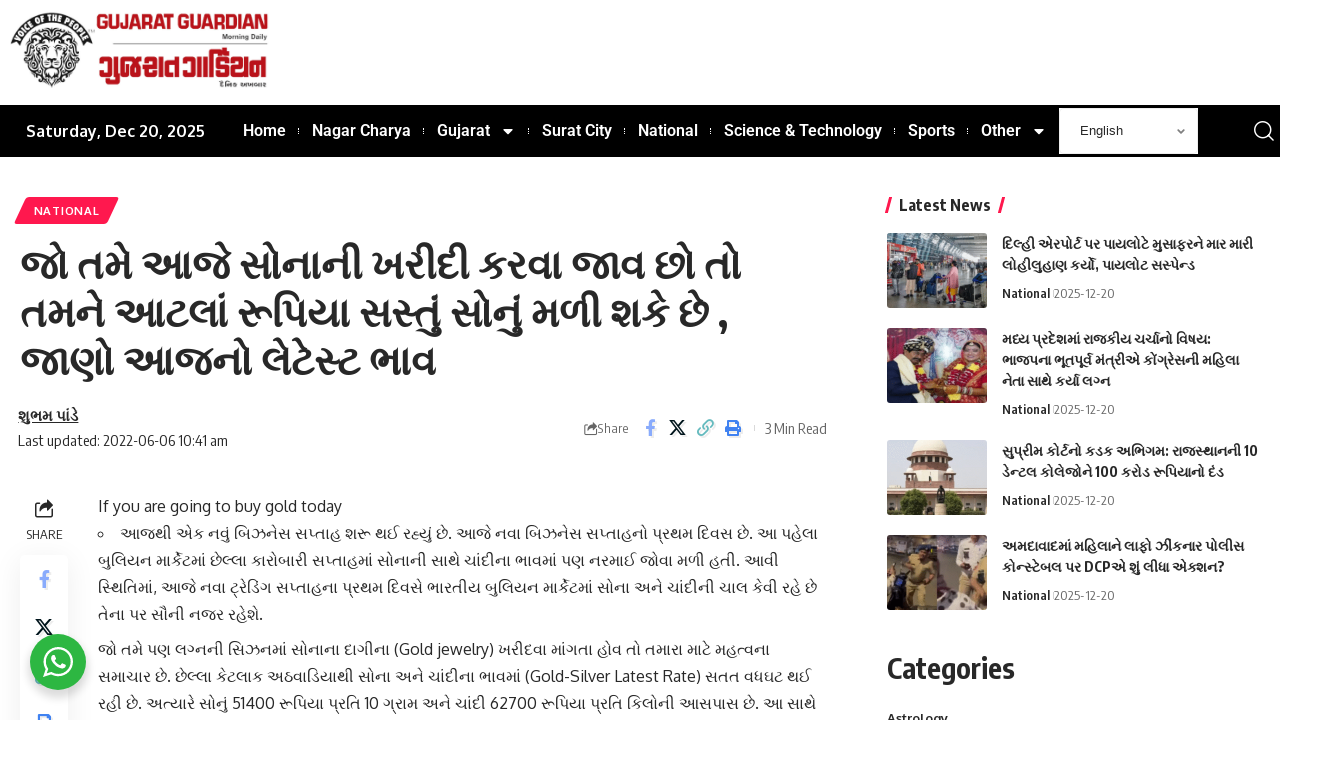

--- FILE ---
content_type: text/html; charset=UTF-8
request_url: https://gujaratguardian.com/if-you-are-going-to-buy-gold-today-you-can-get-this-much-cheaper-gold-find-out/
body_size: 23128
content:
<!DOCTYPE html>
<html lang="en">
<head>
	<meta charset="UTF-8">
	<meta name="viewport" content="width=device-width, initial-scale=1.0, viewport-fit=cover" />		<title>જો તમે આજે સોનાની ખરીદી કરવા જાવ છો તો તમને આટલાં રૂપિયા સસ્તું સોનું મળી શકે છે , જાણો આજનો લેટેસ્ટ ભાવ &#8211; Gujarat Guardian</title>
<meta name='robots' content='max-image-preview:large' />
	<style>img:is([sizes="auto" i], [sizes^="auto," i]) { contain-intrinsic-size: 3000px 1500px }</style>
	<link rel='dns-prefetch' href='//www.googletagmanager.com' />
<link rel='dns-prefetch' href='//pagead2.googlesyndication.com' />
<link rel="alternate" type="application/rss+xml" title="Gujarat Guardian &raquo; Feed" href="https://gujaratguardian.com/feed/" />
<link rel="alternate" type="application/rss+xml" title="Gujarat Guardian &raquo; Comments Feed" href="https://gujaratguardian.com/comments/feed/" />
<meta name="description" content="If you are going to buy gold today આજથી એક નવું બિઝનેસ સપ્તાહ શરૂ થઈ રહ્યું છે. આજે નવા બિઝનેસ સપ્તાહનો પ્રથમ દિવસ છે. આ પહેલા બુલિયન માર્કેટમાં છેલ્લા કારોબારી સપ્તાહમાં સોનાની સાથે ચાંદીના ભાવમાં પણ નરમાઈ જોવા મળી હતી. આવી સ્થિતિમાં, આજે નવા ટ્રેડિંગ સપ્તાહના પ્રથમ દિવસે ભારતીય બુલિયન માર્કેટમાં સોના"><script type="application/ld+json">{
    "@context": "https://schema.org",
    "@type": "Organization",
    "legalName": "Gujarat Guardian",
    "url": "https://gujaratguardian.com/"
}</script>
<script>
window._wpemojiSettings = {"baseUrl":"https:\/\/s.w.org\/images\/core\/emoji\/16.0.1\/72x72\/","ext":".png","svgUrl":"https:\/\/s.w.org\/images\/core\/emoji\/16.0.1\/svg\/","svgExt":".svg","source":{"concatemoji":"https:\/\/gujaratguardian.com\/wp-includes\/js\/wp-emoji-release.min.js?ver=6.8.3"}};
/*! This file is auto-generated */
!function(s,n){var o,i,e;function c(e){try{var t={supportTests:e,timestamp:(new Date).valueOf()};sessionStorage.setItem(o,JSON.stringify(t))}catch(e){}}function p(e,t,n){e.clearRect(0,0,e.canvas.width,e.canvas.height),e.fillText(t,0,0);var t=new Uint32Array(e.getImageData(0,0,e.canvas.width,e.canvas.height).data),a=(e.clearRect(0,0,e.canvas.width,e.canvas.height),e.fillText(n,0,0),new Uint32Array(e.getImageData(0,0,e.canvas.width,e.canvas.height).data));return t.every(function(e,t){return e===a[t]})}function u(e,t){e.clearRect(0,0,e.canvas.width,e.canvas.height),e.fillText(t,0,0);for(var n=e.getImageData(16,16,1,1),a=0;a<n.data.length;a++)if(0!==n.data[a])return!1;return!0}function f(e,t,n,a){switch(t){case"flag":return n(e,"\ud83c\udff3\ufe0f\u200d\u26a7\ufe0f","\ud83c\udff3\ufe0f\u200b\u26a7\ufe0f")?!1:!n(e,"\ud83c\udde8\ud83c\uddf6","\ud83c\udde8\u200b\ud83c\uddf6")&&!n(e,"\ud83c\udff4\udb40\udc67\udb40\udc62\udb40\udc65\udb40\udc6e\udb40\udc67\udb40\udc7f","\ud83c\udff4\u200b\udb40\udc67\u200b\udb40\udc62\u200b\udb40\udc65\u200b\udb40\udc6e\u200b\udb40\udc67\u200b\udb40\udc7f");case"emoji":return!a(e,"\ud83e\udedf")}return!1}function g(e,t,n,a){var r="undefined"!=typeof WorkerGlobalScope&&self instanceof WorkerGlobalScope?new OffscreenCanvas(300,150):s.createElement("canvas"),o=r.getContext("2d",{willReadFrequently:!0}),i=(o.textBaseline="top",o.font="600 32px Arial",{});return e.forEach(function(e){i[e]=t(o,e,n,a)}),i}function t(e){var t=s.createElement("script");t.src=e,t.defer=!0,s.head.appendChild(t)}"undefined"!=typeof Promise&&(o="wpEmojiSettingsSupports",i=["flag","emoji"],n.supports={everything:!0,everythingExceptFlag:!0},e=new Promise(function(e){s.addEventListener("DOMContentLoaded",e,{once:!0})}),new Promise(function(t){var n=function(){try{var e=JSON.parse(sessionStorage.getItem(o));if("object"==typeof e&&"number"==typeof e.timestamp&&(new Date).valueOf()<e.timestamp+604800&&"object"==typeof e.supportTests)return e.supportTests}catch(e){}return null}();if(!n){if("undefined"!=typeof Worker&&"undefined"!=typeof OffscreenCanvas&&"undefined"!=typeof URL&&URL.createObjectURL&&"undefined"!=typeof Blob)try{var e="postMessage("+g.toString()+"("+[JSON.stringify(i),f.toString(),p.toString(),u.toString()].join(",")+"));",a=new Blob([e],{type:"text/javascript"}),r=new Worker(URL.createObjectURL(a),{name:"wpTestEmojiSupports"});return void(r.onmessage=function(e){c(n=e.data),r.terminate(),t(n)})}catch(e){}c(n=g(i,f,p,u))}t(n)}).then(function(e){for(var t in e)n.supports[t]=e[t],n.supports.everything=n.supports.everything&&n.supports[t],"flag"!==t&&(n.supports.everythingExceptFlag=n.supports.everythingExceptFlag&&n.supports[t]);n.supports.everythingExceptFlag=n.supports.everythingExceptFlag&&!n.supports.flag,n.DOMReady=!1,n.readyCallback=function(){n.DOMReady=!0}}).then(function(){return e}).then(function(){var e;n.supports.everything||(n.readyCallback(),(e=n.source||{}).concatemoji?t(e.concatemoji):e.wpemoji&&e.twemoji&&(t(e.twemoji),t(e.wpemoji)))}))}((window,document),window._wpemojiSettings);
</script>
<style id='wp-emoji-styles-inline-css'>

	img.wp-smiley, img.emoji {
		display: inline !important;
		border: none !important;
		box-shadow: none !important;
		height: 1em !important;
		width: 1em !important;
		margin: 0 0.07em !important;
		vertical-align: -0.1em !important;
		background: none !important;
		padding: 0 !important;
	}
</style>
<link rel='stylesheet' id='wp-block-library-css' href='https://gujaratguardian.com/wp-includes/css/dist/block-library/style.min.css?ver=6.8.3' media='all' />
<style id='classic-theme-styles-inline-css'>
/*! This file is auto-generated */
.wp-block-button__link{color:#fff;background-color:#32373c;border-radius:9999px;box-shadow:none;text-decoration:none;padding:calc(.667em + 2px) calc(1.333em + 2px);font-size:1.125em}.wp-block-file__button{background:#32373c;color:#fff;text-decoration:none}
</style>
<link rel='stylesheet' id='nta-css-popup-css' href='https://gujaratguardian.com/wp-content/plugins/whatsapp-for-wordpress/assets/dist/css/style.css?ver=6.8.3' media='all' />
<style id='global-styles-inline-css'>
:root{--wp--preset--aspect-ratio--square: 1;--wp--preset--aspect-ratio--4-3: 4/3;--wp--preset--aspect-ratio--3-4: 3/4;--wp--preset--aspect-ratio--3-2: 3/2;--wp--preset--aspect-ratio--2-3: 2/3;--wp--preset--aspect-ratio--16-9: 16/9;--wp--preset--aspect-ratio--9-16: 9/16;--wp--preset--color--black: #000000;--wp--preset--color--cyan-bluish-gray: #abb8c3;--wp--preset--color--white: #ffffff;--wp--preset--color--pale-pink: #f78da7;--wp--preset--color--vivid-red: #cf2e2e;--wp--preset--color--luminous-vivid-orange: #ff6900;--wp--preset--color--luminous-vivid-amber: #fcb900;--wp--preset--color--light-green-cyan: #7bdcb5;--wp--preset--color--vivid-green-cyan: #00d084;--wp--preset--color--pale-cyan-blue: #8ed1fc;--wp--preset--color--vivid-cyan-blue: #0693e3;--wp--preset--color--vivid-purple: #9b51e0;--wp--preset--gradient--vivid-cyan-blue-to-vivid-purple: linear-gradient(135deg,rgba(6,147,227,1) 0%,rgb(155,81,224) 100%);--wp--preset--gradient--light-green-cyan-to-vivid-green-cyan: linear-gradient(135deg,rgb(122,220,180) 0%,rgb(0,208,130) 100%);--wp--preset--gradient--luminous-vivid-amber-to-luminous-vivid-orange: linear-gradient(135deg,rgba(252,185,0,1) 0%,rgba(255,105,0,1) 100%);--wp--preset--gradient--luminous-vivid-orange-to-vivid-red: linear-gradient(135deg,rgba(255,105,0,1) 0%,rgb(207,46,46) 100%);--wp--preset--gradient--very-light-gray-to-cyan-bluish-gray: linear-gradient(135deg,rgb(238,238,238) 0%,rgb(169,184,195) 100%);--wp--preset--gradient--cool-to-warm-spectrum: linear-gradient(135deg,rgb(74,234,220) 0%,rgb(151,120,209) 20%,rgb(207,42,186) 40%,rgb(238,44,130) 60%,rgb(251,105,98) 80%,rgb(254,248,76) 100%);--wp--preset--gradient--blush-light-purple: linear-gradient(135deg,rgb(255,206,236) 0%,rgb(152,150,240) 100%);--wp--preset--gradient--blush-bordeaux: linear-gradient(135deg,rgb(254,205,165) 0%,rgb(254,45,45) 50%,rgb(107,0,62) 100%);--wp--preset--gradient--luminous-dusk: linear-gradient(135deg,rgb(255,203,112) 0%,rgb(199,81,192) 50%,rgb(65,88,208) 100%);--wp--preset--gradient--pale-ocean: linear-gradient(135deg,rgb(255,245,203) 0%,rgb(182,227,212) 50%,rgb(51,167,181) 100%);--wp--preset--gradient--electric-grass: linear-gradient(135deg,rgb(202,248,128) 0%,rgb(113,206,126) 100%);--wp--preset--gradient--midnight: linear-gradient(135deg,rgb(2,3,129) 0%,rgb(40,116,252) 100%);--wp--preset--font-size--small: 13px;--wp--preset--font-size--medium: 20px;--wp--preset--font-size--large: 36px;--wp--preset--font-size--x-large: 42px;--wp--preset--spacing--20: 0.44rem;--wp--preset--spacing--30: 0.67rem;--wp--preset--spacing--40: 1rem;--wp--preset--spacing--50: 1.5rem;--wp--preset--spacing--60: 2.25rem;--wp--preset--spacing--70: 3.38rem;--wp--preset--spacing--80: 5.06rem;--wp--preset--shadow--natural: 6px 6px 9px rgba(0, 0, 0, 0.2);--wp--preset--shadow--deep: 12px 12px 50px rgba(0, 0, 0, 0.4);--wp--preset--shadow--sharp: 6px 6px 0px rgba(0, 0, 0, 0.2);--wp--preset--shadow--outlined: 6px 6px 0px -3px rgba(255, 255, 255, 1), 6px 6px rgba(0, 0, 0, 1);--wp--preset--shadow--crisp: 6px 6px 0px rgba(0, 0, 0, 1);}:where(.is-layout-flex){gap: 0.5em;}:where(.is-layout-grid){gap: 0.5em;}body .is-layout-flex{display: flex;}.is-layout-flex{flex-wrap: wrap;align-items: center;}.is-layout-flex > :is(*, div){margin: 0;}body .is-layout-grid{display: grid;}.is-layout-grid > :is(*, div){margin: 0;}:where(.wp-block-columns.is-layout-flex){gap: 2em;}:where(.wp-block-columns.is-layout-grid){gap: 2em;}:where(.wp-block-post-template.is-layout-flex){gap: 1.25em;}:where(.wp-block-post-template.is-layout-grid){gap: 1.25em;}.has-black-color{color: var(--wp--preset--color--black) !important;}.has-cyan-bluish-gray-color{color: var(--wp--preset--color--cyan-bluish-gray) !important;}.has-white-color{color: var(--wp--preset--color--white) !important;}.has-pale-pink-color{color: var(--wp--preset--color--pale-pink) !important;}.has-vivid-red-color{color: var(--wp--preset--color--vivid-red) !important;}.has-luminous-vivid-orange-color{color: var(--wp--preset--color--luminous-vivid-orange) !important;}.has-luminous-vivid-amber-color{color: var(--wp--preset--color--luminous-vivid-amber) !important;}.has-light-green-cyan-color{color: var(--wp--preset--color--light-green-cyan) !important;}.has-vivid-green-cyan-color{color: var(--wp--preset--color--vivid-green-cyan) !important;}.has-pale-cyan-blue-color{color: var(--wp--preset--color--pale-cyan-blue) !important;}.has-vivid-cyan-blue-color{color: var(--wp--preset--color--vivid-cyan-blue) !important;}.has-vivid-purple-color{color: var(--wp--preset--color--vivid-purple) !important;}.has-black-background-color{background-color: var(--wp--preset--color--black) !important;}.has-cyan-bluish-gray-background-color{background-color: var(--wp--preset--color--cyan-bluish-gray) !important;}.has-white-background-color{background-color: var(--wp--preset--color--white) !important;}.has-pale-pink-background-color{background-color: var(--wp--preset--color--pale-pink) !important;}.has-vivid-red-background-color{background-color: var(--wp--preset--color--vivid-red) !important;}.has-luminous-vivid-orange-background-color{background-color: var(--wp--preset--color--luminous-vivid-orange) !important;}.has-luminous-vivid-amber-background-color{background-color: var(--wp--preset--color--luminous-vivid-amber) !important;}.has-light-green-cyan-background-color{background-color: var(--wp--preset--color--light-green-cyan) !important;}.has-vivid-green-cyan-background-color{background-color: var(--wp--preset--color--vivid-green-cyan) !important;}.has-pale-cyan-blue-background-color{background-color: var(--wp--preset--color--pale-cyan-blue) !important;}.has-vivid-cyan-blue-background-color{background-color: var(--wp--preset--color--vivid-cyan-blue) !important;}.has-vivid-purple-background-color{background-color: var(--wp--preset--color--vivid-purple) !important;}.has-black-border-color{border-color: var(--wp--preset--color--black) !important;}.has-cyan-bluish-gray-border-color{border-color: var(--wp--preset--color--cyan-bluish-gray) !important;}.has-white-border-color{border-color: var(--wp--preset--color--white) !important;}.has-pale-pink-border-color{border-color: var(--wp--preset--color--pale-pink) !important;}.has-vivid-red-border-color{border-color: var(--wp--preset--color--vivid-red) !important;}.has-luminous-vivid-orange-border-color{border-color: var(--wp--preset--color--luminous-vivid-orange) !important;}.has-luminous-vivid-amber-border-color{border-color: var(--wp--preset--color--luminous-vivid-amber) !important;}.has-light-green-cyan-border-color{border-color: var(--wp--preset--color--light-green-cyan) !important;}.has-vivid-green-cyan-border-color{border-color: var(--wp--preset--color--vivid-green-cyan) !important;}.has-pale-cyan-blue-border-color{border-color: var(--wp--preset--color--pale-cyan-blue) !important;}.has-vivid-cyan-blue-border-color{border-color: var(--wp--preset--color--vivid-cyan-blue) !important;}.has-vivid-purple-border-color{border-color: var(--wp--preset--color--vivid-purple) !important;}.has-vivid-cyan-blue-to-vivid-purple-gradient-background{background: var(--wp--preset--gradient--vivid-cyan-blue-to-vivid-purple) !important;}.has-light-green-cyan-to-vivid-green-cyan-gradient-background{background: var(--wp--preset--gradient--light-green-cyan-to-vivid-green-cyan) !important;}.has-luminous-vivid-amber-to-luminous-vivid-orange-gradient-background{background: var(--wp--preset--gradient--luminous-vivid-amber-to-luminous-vivid-orange) !important;}.has-luminous-vivid-orange-to-vivid-red-gradient-background{background: var(--wp--preset--gradient--luminous-vivid-orange-to-vivid-red) !important;}.has-very-light-gray-to-cyan-bluish-gray-gradient-background{background: var(--wp--preset--gradient--very-light-gray-to-cyan-bluish-gray) !important;}.has-cool-to-warm-spectrum-gradient-background{background: var(--wp--preset--gradient--cool-to-warm-spectrum) !important;}.has-blush-light-purple-gradient-background{background: var(--wp--preset--gradient--blush-light-purple) !important;}.has-blush-bordeaux-gradient-background{background: var(--wp--preset--gradient--blush-bordeaux) !important;}.has-luminous-dusk-gradient-background{background: var(--wp--preset--gradient--luminous-dusk) !important;}.has-pale-ocean-gradient-background{background: var(--wp--preset--gradient--pale-ocean) !important;}.has-electric-grass-gradient-background{background: var(--wp--preset--gradient--electric-grass) !important;}.has-midnight-gradient-background{background: var(--wp--preset--gradient--midnight) !important;}.has-small-font-size{font-size: var(--wp--preset--font-size--small) !important;}.has-medium-font-size{font-size: var(--wp--preset--font-size--medium) !important;}.has-large-font-size{font-size: var(--wp--preset--font-size--large) !important;}.has-x-large-font-size{font-size: var(--wp--preset--font-size--x-large) !important;}
:where(.wp-block-post-template.is-layout-flex){gap: 1.25em;}:where(.wp-block-post-template.is-layout-grid){gap: 1.25em;}
:where(.wp-block-columns.is-layout-flex){gap: 2em;}:where(.wp-block-columns.is-layout-grid){gap: 2em;}
:root :where(.wp-block-pullquote){font-size: 1.5em;line-height: 1.6;}
</style>
<link rel='stylesheet' id='foxiz-elements-css' href='https://gujaratguardian.com/wp-content/plugins/foxiz-core/lib/foxiz-elements/public/style.css?ver=2.0' media='all' />
<link rel='stylesheet' id='elementor-frontend-css' href='https://gujaratguardian.com/wp-content/plugins/elementor/assets/css/frontend.min.css?ver=3.28.4' media='all' />
<link rel='stylesheet' id='widget-image-css' href='https://gujaratguardian.com/wp-content/plugins/elementor/assets/css/widget-image.min.css?ver=3.28.4' media='all' />
<link rel='stylesheet' id='widget-nav-menu-css' href='https://gujaratguardian.com/wp-content/plugins/elementor-pro/assets/css/widget-nav-menu.min.css?ver=3.28.3' media='all' />
<link rel='stylesheet' id='e-sticky-css' href='https://gujaratguardian.com/wp-content/plugins/elementor-pro/assets/css/modules/sticky.min.css?ver=3.28.3' media='all' />
<link rel='stylesheet' id='widget-icon-list-css' href='https://gujaratguardian.com/wp-content/plugins/elementor/assets/css/widget-icon-list.min.css?ver=3.28.4' media='all' />
<link rel='stylesheet' id='widget-image-box-css' href='https://gujaratguardian.com/wp-content/plugins/elementor/assets/css/widget-image-box.min.css?ver=3.28.4' media='all' />
<link rel='stylesheet' id='widget-social-icons-css' href='https://gujaratguardian.com/wp-content/plugins/elementor/assets/css/widget-social-icons.min.css?ver=3.28.4' media='all' />
<link rel='stylesheet' id='e-apple-webkit-css' href='https://gujaratguardian.com/wp-content/plugins/elementor/assets/css/conditionals/apple-webkit.min.css?ver=3.28.4' media='all' />
<link rel='stylesheet' id='elementor-post-60951-css' href='https://gujaratguardian.com/wp-content/uploads/elementor/css/post-60951.css?ver=1747397812' media='all' />
<link rel='stylesheet' id='elementor-post-60982-css' href='https://gujaratguardian.com/wp-content/uploads/elementor/css/post-60982.css?ver=1747397814' media='all' />
<link rel='stylesheet' id='elementor-post-60984-css' href='https://gujaratguardian.com/wp-content/uploads/elementor/css/post-60984.css?ver=1747397814' media='all' />
<link rel='stylesheet' id='foxiz-font-css' href='https://fonts.googleapis.com/css?family=Oxygen%3A400%2C700%7CEncode+Sans+Condensed%3A400%2C500%2C600%2C700%2C800&#038;ver=2.6.1' media='all' />
<link rel='stylesheet' id='foxiz-main-css' href='https://gujaratguardian.com/wp-content/themes/foxiz/assets/css/main.css?ver=2.6.1' media='all' />
<style id='foxiz-main-inline-css'>
[data-theme="dark"].is-hd-4 {--nav-bg: #191c20;--nav-bg-from: #191c20;--nav-bg-to: #191c20;}[data-theme="dark"].is-hd-5, [data-theme="dark"].is-hd-5:not(.sticky-on) {--nav-bg: #191c20;--nav-bg-from: #191c20;--nav-bg-to: #191c20;}.p-category.category-id-24506, .meta-category .category-24506 {--cat-highlight : #ff6552;--cat-highlight-90 : #ff6552e6;}.category-24506 .blog-content {--heading-sub-color : #ff6552;}.is-cbox-24506 {--cbox-bg : #ff6552e6;}.p-category.category-id-24508, .meta-category .category-24508 {--cat-highlight : #ff557a;--cat-highlight-90 : #ff557ae6;}.category-24508 .blog-content {--heading-sub-color : #ff557a;}.is-cbox-24508 {--cbox-bg : #ff557ae6;}.p-category.category-id-24511, .meta-category .category-24511 {--cat-highlight : #1a8cb2;--cat-highlight-90 : #1a8cb2e6;}.category-24511 .blog-content {--heading-sub-color : #1a8cb2;}.is-cbox-24511 {--cbox-bg : #1a8cb2e6;}.p-category.category-id-24512, .meta-category .category-24512 {--cat-highlight : #67a1ff;--cat-highlight-90 : #67a1ffe6;}.category-24512 .blog-content {--heading-sub-color : #67a1ff;}.is-cbox-24512 {--cbox-bg : #67a1ffe6;}:root {--topad-spacing :15px;--hyperlink-line-color :var(--g-color);--s-content-width : 760px;--max-width-wo-sb : 840px;--s10-feat-ratio :45%;--s11-feat-ratio :45%;--login-popup-w : 350px;}.search-header:before { background-repeat : no-repeat;background-size : cover;background-attachment : scroll;background-position : center center;}[data-theme="dark"] .search-header:before { background-repeat : no-repeat;background-size : cover;background-attachment : scroll;background-position : center center;}.footer-has-bg { background-color : #88888812;}#amp-mobile-version-switcher { display: none; }.menu-item-61233 span.menu-sub-title { color: #fff !important;}.menu-item-61233 span.menu-sub-title { background-color: #8d80ff;}.menu-item-61231 span.menu-sub-title { color: #fff !important;}.menu-item-61231 span.menu-sub-title { background-color: #ff4545;}.menu-item-61179 span.menu-sub-title { color: #ff7070 !important;}.menu-item-61179 span.menu-sub-title { background-color: #ff707015;}[data-theme="dark"] .menu-item-61179 span.menu-sub-title { color: #fff !important;}[data-theme="dark"] .menu-item-61179 span.menu-sub-title { background-color: #ff7070;}.menu-item-61177 span.menu-sub-title { color: #fff !important;}.menu-item-61177 span.menu-sub-title { background-color: #ff7070;}.menu-item-61185 span.menu-sub-title { color: #ff184e !important;}.menu-item-61185 span.menu-sub-title { background-color: #ff184e20;}[data-theme="dark"] .menu-item-61185 span.menu-sub-title { color: #fff !important;}[data-theme="dark"] .menu-item-61185 span.menu-sub-title { background-color: #ff184e;}.menu-item-61211 span.menu-sub-title { color: #fff !important;}.menu-item-61211 span.menu-sub-title { background-color: #54b7c7;}.menu-item-61208 span.menu-sub-title { color: #fff !important;}.menu-item-61208 span.menu-sub-title { background-color: #a7c560;}.menu-item-61214 span.menu-sub-title { color: #fff !important;}.menu-item-61214 span.menu-sub-title { background-color: #54b7c7;}.menu-item-61237 span.menu-sub-title { color: #fff !important;}.menu-item-61237 span.menu-sub-title { background-color: #ff6552;}.menu-item-61189 span.menu-sub-title { color: #fff !important;}.menu-item-61189 span.menu-sub-title { background-color: #56ca71;}[data-theme="dark"] .menu-item-61189 span.menu-sub-title { color: #fff !important;}[data-theme="dark"] .menu-item-61189 span.menu-sub-title { background-color: #56ca71;}
</style>
<link rel='stylesheet' id='foxiz-print-css' href='https://gujaratguardian.com/wp-content/themes/foxiz/assets/css/print.css?ver=2.6.1' media='all' />
<link rel='stylesheet' id='foxiz-style-css' href='https://gujaratguardian.com/wp-content/themes/foxiz/style.css?ver=2.6.1' media='all' />
<link rel='stylesheet' id='elementor-gf-local-roboto-css' href='https://gujaratguardian.com/wp-content/uploads/elementor/google-fonts/css/roboto.css?ver=1745051585' media='all' />
<link rel='stylesheet' id='elementor-gf-local-robotoslab-css' href='https://gujaratguardian.com/wp-content/uploads/elementor/google-fonts/css/robotoslab.css?ver=1745051587' media='all' />
<script src="https://gujaratguardian.com/wp-includes/js/jquery/jquery.min.js?ver=3.7.1" id="jquery-core-js"></script>
<script src="https://gujaratguardian.com/wp-includes/js/jquery/jquery-migrate.min.js?ver=3.4.1" id="jquery-migrate-js"></script>
<link rel="https://api.w.org/" href="https://gujaratguardian.com/wp-json/" /><link rel="alternate" title="JSON" type="application/json" href="https://gujaratguardian.com/wp-json/wp/v2/posts/9526" /><link rel="EditURI" type="application/rsd+xml" title="RSD" href="https://gujaratguardian.com/xmlrpc.php?rsd" />
<meta name="generator" content="WordPress 6.8.3" />
<link rel="canonical" href="https://gujaratguardian.com/if-you-are-going-to-buy-gold-today-you-can-get-this-much-cheaper-gold-find-out/" />
<link rel='shortlink' href='https://gujaratguardian.com/?p=9526' />
<link rel="alternate" title="oEmbed (JSON)" type="application/json+oembed" href="https://gujaratguardian.com/wp-json/oembed/1.0/embed?url=https%3A%2F%2Fgujaratguardian.com%2Fif-you-are-going-to-buy-gold-today-you-can-get-this-much-cheaper-gold-find-out%2F" />
<link rel="alternate" title="oEmbed (XML)" type="text/xml+oembed" href="https://gujaratguardian.com/wp-json/oembed/1.0/embed?url=https%3A%2F%2Fgujaratguardian.com%2Fif-you-are-going-to-buy-gold-today-you-can-get-this-much-cheaper-gold-find-out%2F&#038;format=xml" />
<meta name="generator" content="Site Kit by Google 1.152.1" />  <script src="https://cdn.onesignal.com/sdks/web/v16/OneSignalSDK.page.js" defer></script>
  <script>
          window.OneSignalDeferred = window.OneSignalDeferred || [];
          OneSignalDeferred.push(async function(OneSignal) {
            await OneSignal.init({
              appId: "e53724a3-3077-4356-99aa-d6b7876bf7df",
              serviceWorkerOverrideForTypical: true,
              path: "https://gujaratguardian.com/wp-content/plugins/onesignal-free-web-push-notifications/sdk_files/",
              serviceWorkerParam: { scope: "/wp-content/plugins/onesignal-free-web-push-notifications/sdk_files/push/onesignal/" },
              serviceWorkerPath: "OneSignalSDKWorker.js",
            });
          });

          // Unregister the legacy OneSignal service worker to prevent scope conflicts
          navigator.serviceWorker.getRegistrations().then((registrations) => {
            // Iterate through all registered service workers
            registrations.forEach((registration) => {
              // Check the script URL to identify the specific service worker
              if (registration.active && registration.active.scriptURL.includes('OneSignalSDKWorker.js.php')) {
                // Unregister the service worker
                registration.unregister().then((success) => {
                  if (success) {
                    console.log('OneSignalSW: Successfully unregistered:', registration.active.scriptURL);
                  } else {
                    console.log('OneSignalSW: Failed to unregister:', registration.active.scriptURL);
                  }
                });
              }
            });
          }).catch((error) => {
            console.error('Error fetching service worker registrations:', error);
          });
        </script>

<!-- Google AdSense meta tags added by Site Kit -->
<meta name="google-adsense-platform-account" content="ca-host-pub-2644536267352236">
<meta name="google-adsense-platform-domain" content="sitekit.withgoogle.com">
<!-- End Google AdSense meta tags added by Site Kit -->
<meta name="generator" content="Elementor 3.28.4; features: e_font_icon_svg, additional_custom_breakpoints, e_local_google_fonts, e_element_cache; settings: css_print_method-external, google_font-enabled, font_display-swap">
<script type="application/ld+json">{
    "@context": "https://schema.org",
    "@type": "WebSite",
    "@id": "https://gujaratguardian.com/#website",
    "url": "https://gujaratguardian.com/",
    "name": "Gujarat Guardian",
    "potentialAction": {
        "@type": "SearchAction",
        "target": "https://gujaratguardian.com/?s={search_term_string}",
        "query-input": "required name=search_term_string"
    }
}</script>
			<style>
				.e-con.e-parent:nth-of-type(n+4):not(.e-lazyloaded):not(.e-no-lazyload),
				.e-con.e-parent:nth-of-type(n+4):not(.e-lazyloaded):not(.e-no-lazyload) * {
					background-image: none !important;
				}
				@media screen and (max-height: 1024px) {
					.e-con.e-parent:nth-of-type(n+3):not(.e-lazyloaded):not(.e-no-lazyload),
					.e-con.e-parent:nth-of-type(n+3):not(.e-lazyloaded):not(.e-no-lazyload) * {
						background-image: none !important;
					}
				}
				@media screen and (max-height: 640px) {
					.e-con.e-parent:nth-of-type(n+2):not(.e-lazyloaded):not(.e-no-lazyload),
					.e-con.e-parent:nth-of-type(n+2):not(.e-lazyloaded):not(.e-no-lazyload) * {
						background-image: none !important;
					}
				}
			</style>
			
<!-- Google AdSense snippet added by Site Kit -->
<script async src="https://pagead2.googlesyndication.com/pagead/js/adsbygoogle.js?client=ca-pub-3398159103739172&amp;host=ca-host-pub-2644536267352236" crossorigin="anonymous"></script>

<!-- End Google AdSense snippet added by Site Kit -->
<script type="application/ld+json">{
    "@context": "https://schema.org",
    "@type": "Article",
    "headline": "\u0a9c\u0acb \u0aa4\u0aae\u0ac7 \u0a86\u0a9c\u0ac7 \u0ab8\u0acb\u0aa8\u0abe\u0aa8\u0ac0 \u0a96\u0ab0\u0ac0\u0aa6\u0ac0 \u0a95\u0ab0\u0ab5\u0abe \u0a9c\u0abe\u0ab5 \u0a9b\u0acb \u0aa4\u0acb \u0aa4\u0aae\u0aa8\u0ac7 \u0a86\u0a9f\u0ab2\u0abe\u0a82 \u0ab0\u0ac2\u0aaa\u0abf\u0aaf\u0abe \u0ab8\u0ab8\u0acd\u0aa4\u0ac1\u0a82 \u0ab8\u0acb\u0aa8\u0ac1\u0a82 \u0aae\u0ab3\u0ac0 \u0ab6\u0a95\u0ac7 \u0a9b\u0ac7 , \u0a9c\u0abe\u0aa3\u0acb \u0a86\u0a9c\u0aa8\u0acb \u0ab2\u0ac7\u0a9f\u0ac7\u0ab8\u0acd\u0a9f \u0aad\u0abe\u0ab5",
    "description": "If you are going to buy gold today \u0a86\u0a9c\u0aa5\u0ac0 \u0a8f\u0a95 \u0aa8\u0ab5\u0ac1\u0a82 \u0aac\u0abf\u0a9d\u0aa8\u0ac7\u0ab8 \u0ab8\u0aaa\u0acd\u0aa4\u0abe\u0ab9 \u0ab6\u0ab0\u0ac2 \u0aa5\u0a88 \u0ab0\u0ab9\u0acd\u0aaf\u0ac1\u0a82 \u0a9b\u0ac7. \u0a86\u0a9c\u0ac7 \u0aa8\u0ab5\u0abe \u0aac\u0abf\u0a9d\u0aa8\u0ac7\u0ab8 \u0ab8\u0aaa\u0acd\u0aa4\u0abe\u0ab9\u0aa8\u0acb \u0aaa\u0acd\u0ab0\u0aa5\u0aae \u0aa6\u0abf\u0ab5\u0ab8 \u0a9b\u0ac7. \u0a86 \u0aaa\u0ab9\u0ac7\u0ab2\u0abe \u0aac\u0ac1\u0ab2\u0abf\u0aaf\u0aa8 \u0aae\u0abe\u0ab0\u0acd\u0a95\u0ac7\u0a9f\u0aae\u0abe\u0a82 \u0a9b\u0ac7\u0ab2\u0acd\u0ab2\u0abe \u0a95\u0abe\u0ab0\u0acb\u0aac\u0abe\u0ab0\u0ac0 \u0ab8\u0aaa\u0acd\u0aa4\u0abe\u0ab9\u0aae\u0abe\u0a82 \u0ab8\u0acb\u0aa8\u0abe\u0aa8\u0ac0 \u0ab8\u0abe\u0aa5\u0ac7 \u0a9a\u0abe\u0a82\u0aa6\u0ac0\u0aa8\u0abe \u0aad\u0abe\u0ab5\u0aae\u0abe\u0a82 \u0aaa\u0aa3 \u0aa8\u0ab0\u0aae\u0abe\u0a88 \u0a9c\u0acb\u0ab5\u0abe \u0aae\u0ab3\u0ac0 \u0ab9\u0aa4\u0ac0. \u0a86\u0ab5\u0ac0 \u0ab8\u0acd\u0aa5\u0abf\u0aa4\u0abf\u0aae\u0abe\u0a82, \u0a86\u0a9c\u0ac7 \u0aa8\u0ab5\u0abe \u0a9f\u0acd\u0ab0\u0ac7\u0aa1\u0abf\u0a82\u0a97 \u0ab8\u0aaa\u0acd\u0aa4\u0abe\u0ab9\u0aa8\u0abe \u0aaa\u0acd\u0ab0\u0aa5\u0aae \u0aa6\u0abf\u0ab5\u0ab8\u0ac7 \u0aad\u0abe\u0ab0\u0aa4\u0ac0\u0aaf \u0aac\u0ac1\u0ab2\u0abf\u0aaf\u0aa8 \u0aae\u0abe\u0ab0\u0acd\u0a95\u0ac7\u0a9f\u0aae\u0abe\u0a82 \u0ab8\u0acb\u0aa8\u0abe",
    "mainEntityOfPage": {
        "@type": "WebPage",
        "@id": "https://gujaratguardian.com/if-you-are-going-to-buy-gold-today-you-can-get-this-much-cheaper-gold-find-out/"
    },
    "author": {
        "@type": "Person",
        "name": "\u0ab6\u0ac1\u0aad\u0aae \u0aaa\u0abe\u0a82\u0aa1\u0ac7",
        "url": "https://gujaratguardian.com/author/author/"
    },
    "publisher": {
        "@type": "Organization",
        "name": "Gujarat Guardian",
        "url": "https://gujaratguardian.com/",
        "logo": {
            "@type": "ImageObject",
            "url": ""
        }
    },
    "dateModified": "2022-06-06T10:41:17+05:30",
    "datePublished": "2022-06-06T10:41:17+05:30",
    "image": {
        "@type": "ImageObject",
        "url": "",
        "width": "",
        "height": ""
    },
    "commentCount": 0,
    "articleSection": [
        "National"
    ]
}</script>
<meta property="og:description" content="If you are going to buy gold today આજથી એક નવું બિઝનેસ સપ્તાહ શરૂ થઈ રહ્યું છે. આજે નવા બિઝનેસ સપ્તાહનો પ્રથમ દિવસ છે. આ પહેલા બુલિયન માર્કેટમાં છેલ્લા કારોબારી સપ્તાહમાં સોનાની સાથે ચાંદીના ભાવમાં…"/>
<meta property="og:site_name" content="Gujarat Guardian"/>
<meta property="og:locale" content="en"/>
<meta property="fb:facebook_app_id" content=""/>
<meta property="og:type" content="article"/>
<meta property="og:title" content="જો તમે આજે સોનાની ખરીદી કરવા જાવ છો તો તમને આટલાં રૂપિયા સસ્તું સોનું મળી શકે છે , જાણો આજનો લેટેસ્ટ ભાવ"/>
<meta property="og:url" content="https://gujaratguardian.com/if-you-are-going-to-buy-gold-today-you-can-get-this-much-cheaper-gold-find-out/"/>
<meta property="og:image" content=""/>
<meta property="article:published_time" content="2022-06-06T10:41:17+05:30"/>
<meta property="article:modified_time" content="2022-06-06T10:41:17+05:30"/>
<meta name="author" content="શુભમ પાંડે"/>
<meta name="twitter:card" content="summary_large_image"/>
<meta name="twitter:creator" content="@"/>
<meta name="twitter:label1" content="Written by"/>
<meta name="twitter:data1" content="શુભમ પાંડે"/>
<meta name="twitter:label2" content="Est. reading time"/>
<meta name="twitter:data2" content="3 minutes"/>
<link rel="icon" href="https://gujaratguardian.com/wp-content/uploads/2025/02/cropped-favico-n-32x32.png" sizes="32x32" />
<link rel="icon" href="https://gujaratguardian.com/wp-content/uploads/2025/02/cropped-favico-n-192x192.png" sizes="192x192" />
<link rel="apple-touch-icon" href="https://gujaratguardian.com/wp-content/uploads/2025/02/cropped-favico-n-180x180.png" />
<meta name="msapplication-TileImage" content="https://gujaratguardian.com/wp-content/uploads/2025/02/cropped-favico-n-270x270.png" />
</head>
<body class="wp-singular post-template-default single single-post postid-9526 single-format-standard wp-custom-logo wp-embed-responsive wp-theme-foxiz personalized-all elementor-default elementor-kit-60951 menu-ani-1 hover-ani-1 btn-ani-1 btn-transform-1 is-rm-1 lmeta-dot loader-1 dark-sw-1 is-hd-1 is-standard-8 is-backtop none-m-backtop ">
		<div data-elementor-type="header" data-elementor-id="60982" class="elementor elementor-60982 elementor-location-header" data-elementor-post-type="elementor_library">
					<section class="elementor-section elementor-top-section elementor-element elementor-element-1fa6b25 elementor-section-stretched elementor-section-full_width elementor-section-height-default elementor-section-height-default" data-id="1fa6b25" data-element_type="section" data-settings="{&quot;stretch_section&quot;:&quot;section-stretched&quot;,&quot;background_background&quot;:&quot;classic&quot;,&quot;sticky&quot;:&quot;top&quot;,&quot;sticky_on&quot;:[&quot;widescreen&quot;,&quot;desktop&quot;,&quot;laptop&quot;,&quot;tablet_extra&quot;,&quot;tablet&quot;,&quot;mobile_extra&quot;,&quot;mobile&quot;],&quot;sticky_offset&quot;:0,&quot;sticky_effects_offset&quot;:0,&quot;sticky_anchor_link_offset&quot;:0}">
						<div class="elementor-container elementor-column-gap-no">
					<div class="elementor-column elementor-col-100 elementor-top-column elementor-element elementor-element-3821937" data-id="3821937" data-element_type="column">
			<div class="elementor-widget-wrap elementor-element-populated">
						<section class="elementor-section elementor-inner-section elementor-element elementor-element-98e7517 elementor-section-boxed elementor-section-height-default elementor-section-height-default" data-id="98e7517" data-element_type="section">
						<div class="elementor-container elementor-column-gap-default">
					<div class="elementor-column elementor-col-33 elementor-inner-column elementor-element elementor-element-c5db82c" data-id="c5db82c" data-element_type="column">
			<div class="elementor-widget-wrap elementor-element-populated">
						<div class="elementor-element elementor-element-c5b47d8 elementor-widget__width-initial elementor-widget elementor-widget-image" data-id="c5b47d8" data-element_type="widget" data-widget_type="image.default">
				<div class="elementor-widget-container">
																<a href="https://gujaratguardian.com/">
							<img fetchpriority="high" width="1200" height="363" src="https://gujaratguardian.com/wp-content/uploads/2025/02/new-logo.jpg" class="attachment-full size-full wp-image-61962" alt="" srcset="https://gujaratguardian.com/wp-content/uploads/2025/02/new-logo.jpg 1200w, https://gujaratguardian.com/wp-content/uploads/2025/02/new-logo-300x91.jpg 300w, https://gujaratguardian.com/wp-content/uploads/2025/02/new-logo-1024x310.jpg 1024w, https://gujaratguardian.com/wp-content/uploads/2025/02/new-logo-768x232.jpg 768w, https://gujaratguardian.com/wp-content/uploads/2025/02/new-logo-860x260.jpg 860w" sizes="(max-width: 1200px) 100vw, 1200px" />								</a>
															</div>
				</div>
					</div>
		</div>
				<div class="elementor-column elementor-col-33 elementor-inner-column elementor-element elementor-element-0b98b8a elementor-hidden-mobile elementor-hidden-tablet" data-id="0b98b8a" data-element_type="column">
			<div class="elementor-widget-wrap">
							</div>
		</div>
				<div class="elementor-column elementor-col-33 elementor-inner-column elementor-element elementor-element-d934565 elementor-hidden-mobile" data-id="d934565" data-element_type="column">
			<div class="elementor-widget-wrap elementor-element-populated">
							</div>
		</div>
					</div>
		</section>
				<section class="elementor-section elementor-inner-section elementor-element elementor-element-adeb3f5 elementor-section-content-middle elementor-hidden-tablet elementor-section-boxed elementor-section-height-default elementor-section-height-default" data-id="adeb3f5" data-element_type="section" data-settings="{&quot;background_background&quot;:&quot;classic&quot;}">
						<div class="elementor-container elementor-column-gap-no">
					<div class="elementor-column elementor-col-25 elementor-inner-column elementor-element elementor-element-3b9e5b0" data-id="3b9e5b0" data-element_type="column">
			<div class="elementor-widget-wrap elementor-element-populated">
						<div class="elementor-element elementor-element-5613794 elementor-widget-tablet__width-initial elementor-widget elementor-widget-foxiz-current-date" data-id="5613794" data-element_type="widget" data-widget_type="foxiz-current-date.default">
				<div class="elementor-widget-container">
					<span class="current-date">Saturday, Dec 20, 2025</span>				</div>
				</div>
					</div>
		</div>
				<div class="elementor-column elementor-col-25 elementor-inner-column elementor-element elementor-element-c840601" data-id="c840601" data-element_type="column">
			<div class="elementor-widget-wrap elementor-element-populated">
						<div class="elementor-element elementor-element-cd13a4c elementor-nav-menu__align-justify elementor-nav-menu--stretch elementor-widget-tablet__width-initial elementor-nav-menu--dropdown-tablet elementor-nav-menu__text-align-aside elementor-nav-menu--toggle elementor-nav-menu--burger elementor-widget elementor-widget-nav-menu" data-id="cd13a4c" data-element_type="widget" data-settings="{&quot;full_width&quot;:&quot;stretch&quot;,&quot;layout&quot;:&quot;horizontal&quot;,&quot;submenu_icon&quot;:{&quot;value&quot;:&quot;&lt;svg class=\&quot;e-font-icon-svg e-fas-caret-down\&quot; viewBox=\&quot;0 0 320 512\&quot; xmlns=\&quot;http:\/\/www.w3.org\/2000\/svg\&quot;&gt;&lt;path d=\&quot;M31.3 192h257.3c17.8 0 26.7 21.5 14.1 34.1L174.1 354.8c-7.8 7.8-20.5 7.8-28.3 0L17.2 226.1C4.6 213.5 13.5 192 31.3 192z\&quot;&gt;&lt;\/path&gt;&lt;\/svg&gt;&quot;,&quot;library&quot;:&quot;fa-solid&quot;},&quot;toggle&quot;:&quot;burger&quot;}" data-widget_type="nav-menu.default">
				<div class="elementor-widget-container">
								<nav aria-label="Menu" class="elementor-nav-menu--main elementor-nav-menu__container elementor-nav-menu--layout-horizontal e--pointer-none">
				<ul id="menu-1-cd13a4c" class="elementor-nav-menu"><li class="menu-item menu-item-type-post_type menu-item-object-page menu-item-home menu-item-61680"><a href="https://gujaratguardian.com/" class="elementor-item"><span>Home</span></a></li>
<li class="menu-item menu-item-type-taxonomy menu-item-object-category menu-item-61404"><a href="https://gujaratguardian.com/category/nagar-chrya/" class="elementor-item"><span>Nagar Charya</span></a></li>
<li class="menu-item menu-item-type-taxonomy menu-item-object-category menu-item-has-children menu-item-61396"><a href="https://gujaratguardian.com/category/gujarat/" class="elementor-item"><span>Gujarat</span></a>
<ul class="sub-menu elementor-nav-menu--dropdown">
	<li class="menu-item menu-item-type-taxonomy menu-item-object-category menu-item-61406"><a href="https://gujaratguardian.com/category/gujarat/kutch-sauratsra/" class="elementor-sub-item"><span>Kutch- Sauratsra</span></a></li>
	<li class="menu-item menu-item-type-taxonomy menu-item-object-category menu-item-61407"><a href="https://gujaratguardian.com/category/gujarat/madhya-gujarat/" class="elementor-sub-item"><span>Madhya Gujarat</span></a></li>
	<li class="menu-item menu-item-type-taxonomy menu-item-object-category menu-item-61408"><a href="https://gujaratguardian.com/category/gujarat/north-gujarat/" class="elementor-sub-item"><span>North Gujarat</span></a></li>
	<li class="menu-item menu-item-type-taxonomy menu-item-object-category menu-item-61409"><a href="https://gujaratguardian.com/category/gujarat/south-gujarat/" class="elementor-sub-item"><span>South Gujarat</span></a></li>
</ul>
</li>
<li class="menu-item menu-item-type-taxonomy menu-item-object-category menu-item-61400"><a href="https://gujaratguardian.com/category/suratcity/" class="elementor-item"><span>Surat City</span></a></li>
<li class="menu-item menu-item-type-taxonomy menu-item-object-category current-post-ancestor current-menu-parent current-post-parent menu-item-61397"><a href="https://gujaratguardian.com/category/national/" class="elementor-item"><span>National</span></a></li>
<li class="menu-item menu-item-type-taxonomy menu-item-object-category menu-item-61398"><a href="https://gujaratguardian.com/category/technology/" class="elementor-item"><span>Science &amp; Technology</span></a></li>
<li class="menu-item menu-item-type-taxonomy menu-item-object-category menu-item-61399"><a href="https://gujaratguardian.com/category/sports/" class="elementor-item"><span>Sports</span></a></li>
<li class="menu-item menu-item-type-custom menu-item-object-custom menu-item-has-children menu-item-61679"><a href="#" class="elementor-item elementor-item-anchor"><span>Other</span></a>
<ul class="sub-menu elementor-nav-menu--dropdown">
	<li class="menu-item menu-item-type-taxonomy menu-item-object-category menu-item-61403"><a href="https://gujaratguardian.com/category/international/" class="elementor-sub-item"><span>International</span></a></li>
	<li class="menu-item menu-item-type-taxonomy menu-item-object-category menu-item-61402"><a href="https://gujaratguardian.com/category/entertainment/" class="elementor-sub-item"><span>Entertainment</span></a></li>
	<li class="menu-item menu-item-type-taxonomy menu-item-object-category menu-item-61405"><a href="https://gujaratguardian.com/category/health/" class="elementor-sub-item"><span>Health &amp; Fitness</span></a></li>
	<li class="menu-item menu-item-type-taxonomy menu-item-object-category menu-item-61410"><a href="https://gujaratguardian.com/category/offbeat/" class="elementor-sub-item"><span>Offbeat</span></a></li>
	<li class="menu-item menu-item-type-taxonomy menu-item-object-category menu-item-61395"><a href="https://gujaratguardian.com/category/astrology/" class="elementor-sub-item"><span>Astrology</span></a></li>
</ul>
</li>
</ul>			</nav>
					<div class="elementor-menu-toggle" role="button" tabindex="0" aria-label="Menu Toggle" aria-expanded="false">
			<svg aria-hidden="true" role="presentation" class="elementor-menu-toggle__icon--open e-font-icon-svg e-eicon-menu-bar" viewBox="0 0 1000 1000" xmlns="http://www.w3.org/2000/svg"><path d="M104 333H896C929 333 958 304 958 271S929 208 896 208H104C71 208 42 237 42 271S71 333 104 333ZM104 583H896C929 583 958 554 958 521S929 458 896 458H104C71 458 42 487 42 521S71 583 104 583ZM104 833H896C929 833 958 804 958 771S929 708 896 708H104C71 708 42 737 42 771S71 833 104 833Z"></path></svg><svg aria-hidden="true" role="presentation" class="elementor-menu-toggle__icon--close e-font-icon-svg e-eicon-close" viewBox="0 0 1000 1000" xmlns="http://www.w3.org/2000/svg"><path d="M742 167L500 408 258 167C246 154 233 150 217 150 196 150 179 158 167 167 154 179 150 196 150 212 150 229 154 242 171 254L408 500 167 742C138 771 138 800 167 829 196 858 225 858 254 829L496 587 738 829C750 842 767 846 783 846 800 846 817 842 829 829 842 817 846 804 846 783 846 767 842 750 829 737L588 500 833 258C863 229 863 200 833 171 804 137 775 137 742 167Z"></path></svg>		</div>
					<nav class="elementor-nav-menu--dropdown elementor-nav-menu__container" aria-hidden="true">
				<ul id="menu-2-cd13a4c" class="elementor-nav-menu"><li class="menu-item menu-item-type-post_type menu-item-object-page menu-item-home menu-item-61680"><a href="https://gujaratguardian.com/" class="elementor-item" tabindex="-1"><span>Home</span></a></li>
<li class="menu-item menu-item-type-taxonomy menu-item-object-category menu-item-61404"><a href="https://gujaratguardian.com/category/nagar-chrya/" class="elementor-item" tabindex="-1"><span>Nagar Charya</span></a></li>
<li class="menu-item menu-item-type-taxonomy menu-item-object-category menu-item-has-children menu-item-61396"><a href="https://gujaratguardian.com/category/gujarat/" class="elementor-item" tabindex="-1"><span>Gujarat</span></a>
<ul class="sub-menu elementor-nav-menu--dropdown">
	<li class="menu-item menu-item-type-taxonomy menu-item-object-category menu-item-61406"><a href="https://gujaratguardian.com/category/gujarat/kutch-sauratsra/" class="elementor-sub-item" tabindex="-1"><span>Kutch- Sauratsra</span></a></li>
	<li class="menu-item menu-item-type-taxonomy menu-item-object-category menu-item-61407"><a href="https://gujaratguardian.com/category/gujarat/madhya-gujarat/" class="elementor-sub-item" tabindex="-1"><span>Madhya Gujarat</span></a></li>
	<li class="menu-item menu-item-type-taxonomy menu-item-object-category menu-item-61408"><a href="https://gujaratguardian.com/category/gujarat/north-gujarat/" class="elementor-sub-item" tabindex="-1"><span>North Gujarat</span></a></li>
	<li class="menu-item menu-item-type-taxonomy menu-item-object-category menu-item-61409"><a href="https://gujaratguardian.com/category/gujarat/south-gujarat/" class="elementor-sub-item" tabindex="-1"><span>South Gujarat</span></a></li>
</ul>
</li>
<li class="menu-item menu-item-type-taxonomy menu-item-object-category menu-item-61400"><a href="https://gujaratguardian.com/category/suratcity/" class="elementor-item" tabindex="-1"><span>Surat City</span></a></li>
<li class="menu-item menu-item-type-taxonomy menu-item-object-category current-post-ancestor current-menu-parent current-post-parent menu-item-61397"><a href="https://gujaratguardian.com/category/national/" class="elementor-item" tabindex="-1"><span>National</span></a></li>
<li class="menu-item menu-item-type-taxonomy menu-item-object-category menu-item-61398"><a href="https://gujaratguardian.com/category/technology/" class="elementor-item" tabindex="-1"><span>Science &amp; Technology</span></a></li>
<li class="menu-item menu-item-type-taxonomy menu-item-object-category menu-item-61399"><a href="https://gujaratguardian.com/category/sports/" class="elementor-item" tabindex="-1"><span>Sports</span></a></li>
<li class="menu-item menu-item-type-custom menu-item-object-custom menu-item-has-children menu-item-61679"><a href="#" class="elementor-item elementor-item-anchor" tabindex="-1"><span>Other</span></a>
<ul class="sub-menu elementor-nav-menu--dropdown">
	<li class="menu-item menu-item-type-taxonomy menu-item-object-category menu-item-61403"><a href="https://gujaratguardian.com/category/international/" class="elementor-sub-item" tabindex="-1"><span>International</span></a></li>
	<li class="menu-item menu-item-type-taxonomy menu-item-object-category menu-item-61402"><a href="https://gujaratguardian.com/category/entertainment/" class="elementor-sub-item" tabindex="-1"><span>Entertainment</span></a></li>
	<li class="menu-item menu-item-type-taxonomy menu-item-object-category menu-item-61405"><a href="https://gujaratguardian.com/category/health/" class="elementor-sub-item" tabindex="-1"><span>Health &amp; Fitness</span></a></li>
	<li class="menu-item menu-item-type-taxonomy menu-item-object-category menu-item-61410"><a href="https://gujaratguardian.com/category/offbeat/" class="elementor-sub-item" tabindex="-1"><span>Offbeat</span></a></li>
	<li class="menu-item menu-item-type-taxonomy menu-item-object-category menu-item-61395"><a href="https://gujaratguardian.com/category/astrology/" class="elementor-sub-item" tabindex="-1"><span>Astrology</span></a></li>
</ul>
</li>
</ul>			</nav>
						</div>
				</div>
					</div>
		</div>
				<div class="elementor-column elementor-col-25 elementor-inner-column elementor-element elementor-element-03d0ead" data-id="03d0ead" data-element_type="column">
			<div class="elementor-widget-wrap elementor-element-populated">
						<div class="elementor-element elementor-element-16aeba9 elementor-widget__width-initial elementor-widget elementor-widget-shortcode" data-id="16aeba9" data-element_type="widget" data-widget_type="shortcode.default">
				<div class="elementor-widget-container">
							<div class="elementor-shortcode"><div class="gtranslate_wrapper" id="gt-wrapper-70554428"></div></div>
						</div>
				</div>
					</div>
		</div>
				<div class="elementor-column elementor-col-25 elementor-inner-column elementor-element elementor-element-d8e8c04 elementor-hidden-mobile" data-id="d8e8c04" data-element_type="column">
			<div class="elementor-widget-wrap elementor-element-populated">
						<div class="elementor-element elementor-element-f4039da elementor-widget__width-initial elementor-widget-tablet__width-initial elementor-widget elementor-widget-foxiz-search-icon" data-id="f4039da" data-element_type="widget" data-widget_type="foxiz-search-icon.default">
				<div class="elementor-widget-container">
							<div class="wnav-holder w-header-search header-dropdown-outer">
			<a href="#" data-title="Search" class="icon-holder header-element search-btn search-trigger" aria-label="search">
				<i class="rbi rbi-search wnav-icon" aria-hidden="true"></i>							</a>
							<div class="header-dropdown">
					<div class="header-search-form is-icon-layout">
						<form method="get" action="https://gujaratguardian.com/" class="rb-search-form"  data-search="post" data-limit="0" data-follow="0" data-tax="category" data-dsource="0"  data-ptype=""><div class="search-form-inner"><span class="search-icon"><i class="rbi rbi-search" aria-hidden="true"></i></span><span class="search-text"><input type="text" class="field" placeholder="Search Headlines, News..." value="" name="s"/></span><span class="rb-search-submit"><input type="submit" value="Search"/><i class="rbi rbi-cright" aria-hidden="true"></i></span></div></form>					</div>
				</div>
					</div>
						</div>
				</div>
					</div>
		</div>
					</div>
		</section>
					</div>
		</div>
					</div>
		</section>
		<div class="elementor-element elementor-element-d79a6f4 elementor-hidden-desktop elementor-hidden-mobile e-con-full e-flex e-con e-parent" data-id="d79a6f4" data-element_type="container" data-settings="{&quot;background_background&quot;:&quot;classic&quot;}">
		<div class="elementor-element elementor-element-3a3b9fe e-con-full e-flex e-con e-child" data-id="3a3b9fe" data-element_type="container">
				<div class="elementor-element elementor-element-f2fda23 elementor-widget-tablet__width-initial elementor-widget elementor-widget-foxiz-current-date" data-id="f2fda23" data-element_type="widget" data-widget_type="foxiz-current-date.default">
				<div class="elementor-widget-container">
					<span class="current-date">Saturday, Dec 20, 2025</span>				</div>
				</div>
				</div>
		<div class="elementor-element elementor-element-5945c92 e-con-full e-flex e-con e-child" data-id="5945c92" data-element_type="container">
				<div class="elementor-element elementor-element-db3ac6e elementor-nav-menu__align-justify elementor-nav-menu--stretch elementor-widget-tablet__width-initial elementor-nav-menu--dropdown-tablet elementor-nav-menu__text-align-aside elementor-nav-menu--toggle elementor-nav-menu--burger elementor-widget elementor-widget-nav-menu" data-id="db3ac6e" data-element_type="widget" data-settings="{&quot;full_width&quot;:&quot;stretch&quot;,&quot;layout&quot;:&quot;horizontal&quot;,&quot;submenu_icon&quot;:{&quot;value&quot;:&quot;&lt;svg class=\&quot;e-font-icon-svg e-fas-caret-down\&quot; viewBox=\&quot;0 0 320 512\&quot; xmlns=\&quot;http:\/\/www.w3.org\/2000\/svg\&quot;&gt;&lt;path d=\&quot;M31.3 192h257.3c17.8 0 26.7 21.5 14.1 34.1L174.1 354.8c-7.8 7.8-20.5 7.8-28.3 0L17.2 226.1C4.6 213.5 13.5 192 31.3 192z\&quot;&gt;&lt;\/path&gt;&lt;\/svg&gt;&quot;,&quot;library&quot;:&quot;fa-solid&quot;},&quot;toggle&quot;:&quot;burger&quot;}" data-widget_type="nav-menu.default">
				<div class="elementor-widget-container">
								<nav aria-label="Menu" class="elementor-nav-menu--main elementor-nav-menu__container elementor-nav-menu--layout-horizontal e--pointer-none">
				<ul id="menu-1-db3ac6e" class="elementor-nav-menu"><li class="menu-item menu-item-type-post_type menu-item-object-page menu-item-home menu-item-61680"><a href="https://gujaratguardian.com/" class="elementor-item"><span>Home</span></a></li>
<li class="menu-item menu-item-type-taxonomy menu-item-object-category menu-item-61404"><a href="https://gujaratguardian.com/category/nagar-chrya/" class="elementor-item"><span>Nagar Charya</span></a></li>
<li class="menu-item menu-item-type-taxonomy menu-item-object-category menu-item-has-children menu-item-61396"><a href="https://gujaratguardian.com/category/gujarat/" class="elementor-item"><span>Gujarat</span></a>
<ul class="sub-menu elementor-nav-menu--dropdown">
	<li class="menu-item menu-item-type-taxonomy menu-item-object-category menu-item-61406"><a href="https://gujaratguardian.com/category/gujarat/kutch-sauratsra/" class="elementor-sub-item"><span>Kutch- Sauratsra</span></a></li>
	<li class="menu-item menu-item-type-taxonomy menu-item-object-category menu-item-61407"><a href="https://gujaratguardian.com/category/gujarat/madhya-gujarat/" class="elementor-sub-item"><span>Madhya Gujarat</span></a></li>
	<li class="menu-item menu-item-type-taxonomy menu-item-object-category menu-item-61408"><a href="https://gujaratguardian.com/category/gujarat/north-gujarat/" class="elementor-sub-item"><span>North Gujarat</span></a></li>
	<li class="menu-item menu-item-type-taxonomy menu-item-object-category menu-item-61409"><a href="https://gujaratguardian.com/category/gujarat/south-gujarat/" class="elementor-sub-item"><span>South Gujarat</span></a></li>
</ul>
</li>
<li class="menu-item menu-item-type-taxonomy menu-item-object-category menu-item-61400"><a href="https://gujaratguardian.com/category/suratcity/" class="elementor-item"><span>Surat City</span></a></li>
<li class="menu-item menu-item-type-taxonomy menu-item-object-category current-post-ancestor current-menu-parent current-post-parent menu-item-61397"><a href="https://gujaratguardian.com/category/national/" class="elementor-item"><span>National</span></a></li>
<li class="menu-item menu-item-type-taxonomy menu-item-object-category menu-item-61398"><a href="https://gujaratguardian.com/category/technology/" class="elementor-item"><span>Science &amp; Technology</span></a></li>
<li class="menu-item menu-item-type-taxonomy menu-item-object-category menu-item-61399"><a href="https://gujaratguardian.com/category/sports/" class="elementor-item"><span>Sports</span></a></li>
<li class="menu-item menu-item-type-custom menu-item-object-custom menu-item-has-children menu-item-61679"><a href="#" class="elementor-item elementor-item-anchor"><span>Other</span></a>
<ul class="sub-menu elementor-nav-menu--dropdown">
	<li class="menu-item menu-item-type-taxonomy menu-item-object-category menu-item-61403"><a href="https://gujaratguardian.com/category/international/" class="elementor-sub-item"><span>International</span></a></li>
	<li class="menu-item menu-item-type-taxonomy menu-item-object-category menu-item-61402"><a href="https://gujaratguardian.com/category/entertainment/" class="elementor-sub-item"><span>Entertainment</span></a></li>
	<li class="menu-item menu-item-type-taxonomy menu-item-object-category menu-item-61405"><a href="https://gujaratguardian.com/category/health/" class="elementor-sub-item"><span>Health &amp; Fitness</span></a></li>
	<li class="menu-item menu-item-type-taxonomy menu-item-object-category menu-item-61410"><a href="https://gujaratguardian.com/category/offbeat/" class="elementor-sub-item"><span>Offbeat</span></a></li>
	<li class="menu-item menu-item-type-taxonomy menu-item-object-category menu-item-61395"><a href="https://gujaratguardian.com/category/astrology/" class="elementor-sub-item"><span>Astrology</span></a></li>
</ul>
</li>
</ul>			</nav>
					<div class="elementor-menu-toggle" role="button" tabindex="0" aria-label="Menu Toggle" aria-expanded="false">
			<svg aria-hidden="true" role="presentation" class="elementor-menu-toggle__icon--open e-font-icon-svg e-eicon-menu-bar" viewBox="0 0 1000 1000" xmlns="http://www.w3.org/2000/svg"><path d="M104 333H896C929 333 958 304 958 271S929 208 896 208H104C71 208 42 237 42 271S71 333 104 333ZM104 583H896C929 583 958 554 958 521S929 458 896 458H104C71 458 42 487 42 521S71 583 104 583ZM104 833H896C929 833 958 804 958 771S929 708 896 708H104C71 708 42 737 42 771S71 833 104 833Z"></path></svg><svg aria-hidden="true" role="presentation" class="elementor-menu-toggle__icon--close e-font-icon-svg e-eicon-close" viewBox="0 0 1000 1000" xmlns="http://www.w3.org/2000/svg"><path d="M742 167L500 408 258 167C246 154 233 150 217 150 196 150 179 158 167 167 154 179 150 196 150 212 150 229 154 242 171 254L408 500 167 742C138 771 138 800 167 829 196 858 225 858 254 829L496 587 738 829C750 842 767 846 783 846 800 846 817 842 829 829 842 817 846 804 846 783 846 767 842 750 829 737L588 500 833 258C863 229 863 200 833 171 804 137 775 137 742 167Z"></path></svg>		</div>
					<nav class="elementor-nav-menu--dropdown elementor-nav-menu__container" aria-hidden="true">
				<ul id="menu-2-db3ac6e" class="elementor-nav-menu"><li class="menu-item menu-item-type-post_type menu-item-object-page menu-item-home menu-item-61680"><a href="https://gujaratguardian.com/" class="elementor-item" tabindex="-1"><span>Home</span></a></li>
<li class="menu-item menu-item-type-taxonomy menu-item-object-category menu-item-61404"><a href="https://gujaratguardian.com/category/nagar-chrya/" class="elementor-item" tabindex="-1"><span>Nagar Charya</span></a></li>
<li class="menu-item menu-item-type-taxonomy menu-item-object-category menu-item-has-children menu-item-61396"><a href="https://gujaratguardian.com/category/gujarat/" class="elementor-item" tabindex="-1"><span>Gujarat</span></a>
<ul class="sub-menu elementor-nav-menu--dropdown">
	<li class="menu-item menu-item-type-taxonomy menu-item-object-category menu-item-61406"><a href="https://gujaratguardian.com/category/gujarat/kutch-sauratsra/" class="elementor-sub-item" tabindex="-1"><span>Kutch- Sauratsra</span></a></li>
	<li class="menu-item menu-item-type-taxonomy menu-item-object-category menu-item-61407"><a href="https://gujaratguardian.com/category/gujarat/madhya-gujarat/" class="elementor-sub-item" tabindex="-1"><span>Madhya Gujarat</span></a></li>
	<li class="menu-item menu-item-type-taxonomy menu-item-object-category menu-item-61408"><a href="https://gujaratguardian.com/category/gujarat/north-gujarat/" class="elementor-sub-item" tabindex="-1"><span>North Gujarat</span></a></li>
	<li class="menu-item menu-item-type-taxonomy menu-item-object-category menu-item-61409"><a href="https://gujaratguardian.com/category/gujarat/south-gujarat/" class="elementor-sub-item" tabindex="-1"><span>South Gujarat</span></a></li>
</ul>
</li>
<li class="menu-item menu-item-type-taxonomy menu-item-object-category menu-item-61400"><a href="https://gujaratguardian.com/category/suratcity/" class="elementor-item" tabindex="-1"><span>Surat City</span></a></li>
<li class="menu-item menu-item-type-taxonomy menu-item-object-category current-post-ancestor current-menu-parent current-post-parent menu-item-61397"><a href="https://gujaratguardian.com/category/national/" class="elementor-item" tabindex="-1"><span>National</span></a></li>
<li class="menu-item menu-item-type-taxonomy menu-item-object-category menu-item-61398"><a href="https://gujaratguardian.com/category/technology/" class="elementor-item" tabindex="-1"><span>Science &amp; Technology</span></a></li>
<li class="menu-item menu-item-type-taxonomy menu-item-object-category menu-item-61399"><a href="https://gujaratguardian.com/category/sports/" class="elementor-item" tabindex="-1"><span>Sports</span></a></li>
<li class="menu-item menu-item-type-custom menu-item-object-custom menu-item-has-children menu-item-61679"><a href="#" class="elementor-item elementor-item-anchor" tabindex="-1"><span>Other</span></a>
<ul class="sub-menu elementor-nav-menu--dropdown">
	<li class="menu-item menu-item-type-taxonomy menu-item-object-category menu-item-61403"><a href="https://gujaratguardian.com/category/international/" class="elementor-sub-item" tabindex="-1"><span>International</span></a></li>
	<li class="menu-item menu-item-type-taxonomy menu-item-object-category menu-item-61402"><a href="https://gujaratguardian.com/category/entertainment/" class="elementor-sub-item" tabindex="-1"><span>Entertainment</span></a></li>
	<li class="menu-item menu-item-type-taxonomy menu-item-object-category menu-item-61405"><a href="https://gujaratguardian.com/category/health/" class="elementor-sub-item" tabindex="-1"><span>Health &amp; Fitness</span></a></li>
	<li class="menu-item menu-item-type-taxonomy menu-item-object-category menu-item-61410"><a href="https://gujaratguardian.com/category/offbeat/" class="elementor-sub-item" tabindex="-1"><span>Offbeat</span></a></li>
	<li class="menu-item menu-item-type-taxonomy menu-item-object-category menu-item-61395"><a href="https://gujaratguardian.com/category/astrology/" class="elementor-sub-item" tabindex="-1"><span>Astrology</span></a></li>
</ul>
</li>
</ul>			</nav>
						</div>
				</div>
				</div>
		<div class="elementor-element elementor-element-a91dcc5 e-con-full e-flex e-con e-child" data-id="a91dcc5" data-element_type="container">
				<div class="elementor-element elementor-element-e621132 elementor-widget__width-initial elementor-widget elementor-widget-shortcode" data-id="e621132" data-element_type="widget" data-widget_type="shortcode.default">
				<div class="elementor-widget-container">
							<div class="elementor-shortcode"><div class="gtranslate_wrapper" id="gt-wrapper-20261017"></div></div>
						</div>
				</div>
				</div>
		<div class="elementor-element elementor-element-2b510ec e-con-full e-flex e-con e-child" data-id="2b510ec" data-element_type="container">
				<div class="elementor-element elementor-element-94d058b elementor-widget__width-initial elementor-widget-tablet__width-initial elementor-widget elementor-widget-foxiz-search-icon" data-id="94d058b" data-element_type="widget" data-widget_type="foxiz-search-icon.default">
				<div class="elementor-widget-container">
							<div class="wnav-holder w-header-search header-dropdown-outer">
			<a href="#" data-title="Search" class="icon-holder header-element search-btn search-trigger" aria-label="search">
				<i class="rbi rbi-search wnav-icon" aria-hidden="true"></i>							</a>
							<div class="header-dropdown">
					<div class="header-search-form is-icon-layout">
						<form method="get" action="https://gujaratguardian.com/" class="rb-search-form"  data-search="post" data-limit="0" data-follow="0" data-tax="category" data-dsource="0"  data-ptype=""><div class="search-form-inner"><span class="search-icon"><i class="rbi rbi-search" aria-hidden="true"></i></span><span class="search-text"><input type="text" class="field" placeholder="Search Headlines, News..." value="" name="s"/></span><span class="rb-search-submit"><input type="submit" value="Search"/><i class="rbi rbi-cright" aria-hidden="true"></i></span></div></form>					</div>
				</div>
					</div>
						</div>
				</div>
				</div>
				</div>
				</div>
					<div id="single-post-infinite" class="single-post-infinite none-mobile-sb" data-nextposturl="https://gujaratguardian.com/result-of-std-10-declared-surat-district-has-the-highest/">
				<div class="single-post-outer activated" data-postid="9526" data-postlink="https://gujaratguardian.com/if-you-are-going-to-buy-gold-today-you-can-get-this-much-cheaper-gold-find-out/">
							<div class="single-standard-8 is-sidebar-right sticky-last-w">
			<div class="rb-s-container edge-padding">
				<article id="post-9526" class="post-9526 post type-post status-publish format-standard has-post-thumbnail category-national tag-gold-price-hike tag-gold-price-today tag-gold-silver-price tag-gujarat tag-gujarat-guardian tag-india tag-india-news">				<div class="grid-container">
					<div class="s-ct">
						<header class="single-header">
							<div class="s-cats ecat-bg-1 ecat-size-big"><div class="p-categories"><a class="p-category category-id-3" href="https://gujaratguardian.com/category/national/" rel="category">National</a></div></div>		<h1 class="s-title">જો તમે આજે સોનાની ખરીદી કરવા જાવ છો તો તમને આટલાં રૂપિયા સસ્તું સોનું મળી શકે છે , જાણો આજનો લેટેસ્ટ ભાવ</h1>
				<div class="single-meta meta-s-default yes-0">
							<div class="smeta-in">
							<a class="meta-el meta-avatar" href="https://gujaratguardian.com/author/author/"></a>
							<div class="smeta-sec">
													<div class="smeta-bottom meta-text">
								<time class="updated-date" datetime="2022-06-06T10:41:17+05:30">Last updated: 2022-06-06 10:41 am</time>
							</div>
												<div class="p-meta">
							<div class="meta-inner is-meta">		<div class="meta-el">
			<a class="meta-author-url meta-author" href="https://gujaratguardian.com/author/author/">શુભમ પાંડે</a>		</div>
		</div>
						</div>
					</div>
				</div>
							<div class="smeta-extra">		<div class="t-shared-sec tooltips-n has-read-meta is-color">
			<div class="t-shared-header is-meta">
				<i class="rbi rbi-share" aria-hidden="true"></i><span class="share-label">Share</span>
			</div>
			<div class="effect-fadeout">			<a class="share-action share-trigger icon-facebook" aria-label="Share on Facebook" href="https://www.facebook.com/sharer.php?u=https%3A%2F%2Fgujaratguardian.com%2Fif-you-are-going-to-buy-gold-today-you-can-get-this-much-cheaper-gold-find-out%2F" data-title="Facebook" rel="nofollow"><i class="rbi rbi-facebook" aria-hidden="true"></i></a>
				<a class="share-action share-trigger icon-twitter" aria-label="Share on X" href="https://twitter.com/intent/tweet?text=%E0%AA%9C%E0%AB%8B+%E0%AA%A4%E0%AA%AE%E0%AB%87+%E0%AA%86%E0%AA%9C%E0%AB%87+%E0%AA%B8%E0%AB%8B%E0%AA%A8%E0%AA%BE%E0%AA%A8%E0%AB%80+%E0%AA%96%E0%AA%B0%E0%AB%80%E0%AA%A6%E0%AB%80+%E0%AA%95%E0%AA%B0%E0%AA%B5%E0%AA%BE+%E0%AA%9C%E0%AA%BE%E0%AA%B5+%E0%AA%9B%E0%AB%8B+%E0%AA%A4%E0%AB%8B+%E0%AA%A4%E0%AA%AE%E0%AA%A8%E0%AB%87+%E0%AA%86%E0%AA%9F%E0%AA%B2%E0%AA%BE%E0%AA%82+%E0%AA%B0%E0%AB%82%E0%AA%AA%E0%AA%BF%E0%AA%AF%E0%AA%BE+%E0%AA%B8%E0%AA%B8%E0%AB%8D%E0%AA%A4%E0%AB%81%E0%AA%82+%E0%AA%B8%E0%AB%8B%E0%AA%A8%E0%AB%81%E0%AA%82+%E0%AA%AE%E0%AA%B3%E0%AB%80+%E0%AA%B6%E0%AA%95%E0%AB%87+%E0%AA%9B%E0%AB%87+%2C+%E0%AA%9C%E0%AA%BE%E0%AA%A3%E0%AB%8B+%E0%AA%86%E0%AA%9C%E0%AA%A8%E0%AB%8B+%E0%AA%B2%E0%AB%87%E0%AA%9F%E0%AB%87%E0%AA%B8%E0%AB%8D%E0%AA%9F+%E0%AA%AD%E0%AA%BE%E0%AA%B5&amp;url=https%3A%2F%2Fgujaratguardian.com%2Fif-you-are-going-to-buy-gold-today-you-can-get-this-much-cheaper-gold-find-out%2F&amp;via=" data-title="X" rel="nofollow">
			<i class="rbi rbi-twitter" aria-hidden="true"></i></a>
					<a class="share-action icon-copy copy-trigger" aria-label="Copy Link" href="#" data-copied="Copied!" data-link="https://gujaratguardian.com/if-you-are-going-to-buy-gold-today-you-can-get-this-much-cheaper-gold-find-out/" rel="nofollow" data-copy="Copy Link"><i class="rbi rbi-link-o" aria-hidden="true"></i></a>
					<a class="share-action icon-print" aria-label="Print" rel="nofollow" href="javascript:if(window.print)window.print()" data-title="Print"><i class="rbi rbi-print" aria-hidden="true"></i></a>
					<a class="share-action native-share-trigger more-icon" aria-label="More" href="#" data-link="https://gujaratguardian.com/if-you-are-going-to-buy-gold-today-you-can-get-this-much-cheaper-gold-find-out/" data-ptitle="જો તમે આજે સોનાની ખરીદી કરવા જાવ છો તો તમને આટલાં રૂપિયા સસ્તું સોનું મળી શકે છે , જાણો આજનો લેટેસ્ટ ભાવ" data-title="More"  rel="nofollow"><i class="rbi rbi-more" aria-hidden="true"></i></a>
		</div>
		</div>
		<div class="single-right-meta single-time-read is-meta">		<div class="meta-el meta-read">3 Min Read</div>
		</div></div>
					</div>
								</header>
						<div class="s-feat-outer">
									<div class="s-feat">			<div class="featured-lightbox-trigger" data-source="" data-caption="" data-attribution="">
							</div>
		</div>
								</div>
								<div class="s-ct-wrap has-lsl">
			<div class="s-ct-inner">
						<div class="l-shared-sec-outer show-mobile">
			<div class="l-shared-sec">
				<div class="l-shared-header meta-text">
					<i class="rbi rbi-share" aria-hidden="true"></i><span class="share-label">SHARE</span>
				</div>
				<div class="l-shared-items effect-fadeout is-color">
								<a class="share-action share-trigger icon-facebook" aria-label="Share on Facebook" href="https://www.facebook.com/sharer.php?u=https%3A%2F%2Fgujaratguardian.com%2Fif-you-are-going-to-buy-gold-today-you-can-get-this-much-cheaper-gold-find-out%2F" data-title="Facebook" data-gravity=w  rel="nofollow"><i class="rbi rbi-facebook" aria-hidden="true"></i></a>
				<a class="share-action share-trigger icon-twitter" aria-label="Share on X" href="https://twitter.com/intent/tweet?text=%E0%AA%9C%E0%AB%8B+%E0%AA%A4%E0%AA%AE%E0%AB%87+%E0%AA%86%E0%AA%9C%E0%AB%87+%E0%AA%B8%E0%AB%8B%E0%AA%A8%E0%AA%BE%E0%AA%A8%E0%AB%80+%E0%AA%96%E0%AA%B0%E0%AB%80%E0%AA%A6%E0%AB%80+%E0%AA%95%E0%AA%B0%E0%AA%B5%E0%AA%BE+%E0%AA%9C%E0%AA%BE%E0%AA%B5+%E0%AA%9B%E0%AB%8B+%E0%AA%A4%E0%AB%8B+%E0%AA%A4%E0%AA%AE%E0%AA%A8%E0%AB%87+%E0%AA%86%E0%AA%9F%E0%AA%B2%E0%AA%BE%E0%AA%82+%E0%AA%B0%E0%AB%82%E0%AA%AA%E0%AA%BF%E0%AA%AF%E0%AA%BE+%E0%AA%B8%E0%AA%B8%E0%AB%8D%E0%AA%A4%E0%AB%81%E0%AA%82+%E0%AA%B8%E0%AB%8B%E0%AA%A8%E0%AB%81%E0%AA%82+%E0%AA%AE%E0%AA%B3%E0%AB%80+%E0%AA%B6%E0%AA%95%E0%AB%87+%E0%AA%9B%E0%AB%87+%2C+%E0%AA%9C%E0%AA%BE%E0%AA%A3%E0%AB%8B+%E0%AA%86%E0%AA%9C%E0%AA%A8%E0%AB%8B+%E0%AA%B2%E0%AB%87%E0%AA%9F%E0%AB%87%E0%AA%B8%E0%AB%8D%E0%AA%9F+%E0%AA%AD%E0%AA%BE%E0%AA%B5&amp;url=https%3A%2F%2Fgujaratguardian.com%2Fif-you-are-going-to-buy-gold-today-you-can-get-this-much-cheaper-gold-find-out%2F&amp;via=" data-title="X" data-gravity=w  rel="nofollow">
			<i class="rbi rbi-twitter" aria-hidden="true"></i></a>
					<a class="share-action icon-copy copy-trigger" aria-label="Copy Link" href="#" data-copied="Copied!" data-link="https://gujaratguardian.com/if-you-are-going-to-buy-gold-today-you-can-get-this-much-cheaper-gold-find-out/" rel="nofollow" data-copy="Copy Link" data-gravity=w ><i class="rbi rbi-link-o" aria-hidden="true"></i></a>
					<a class="share-action icon-print" aria-label="Print" rel="nofollow" href="javascript:if(window.print)window.print()" data-title="Print" data-gravity=w ><i class="rbi rbi-print" aria-hidden="true"></i></a>
					<a class="share-action native-share-trigger more-icon" aria-label="More" href="#" data-link="https://gujaratguardian.com/if-you-are-going-to-buy-gold-today-you-can-get-this-much-cheaper-gold-find-out/" data-ptitle="જો તમે આજે સોનાની ખરીદી કરવા જાવ છો તો તમને આટલાં રૂપિયા સસ્તું સોનું મળી શકે છે , જાણો આજનો લેટેસ્ટ ભાવ" data-title="More"  data-gravity=w  rel="nofollow"><i class="rbi rbi-more" aria-hidden="true"></i></a>
						</div>
			</div>
		</div>
						<div class="e-ct-outer">
							<div class="entry-content rbct clearfix"><p>If you are going to buy gold today</p>
<ul>
<li class="jsx-2749323183 seconadaryheading">આજથી એક નવું બિઝનેસ સપ્તાહ શરૂ થઈ રહ્યું છે. આજે નવા બિઝનેસ સપ્તાહનો પ્રથમ દિવસ છે. આ પહેલા બુલિયન માર્કેટમાં છેલ્લા કારોબારી સપ્તાહમાં સોનાની સાથે ચાંદીના ભાવમાં પણ નરમાઈ જોવા મળી હતી. આવી સ્થિતિમાં, આજે નવા ટ્રેડિંગ સપ્તાહના પ્રથમ દિવસે ભારતીય બુલિયન માર્કેટમાં સોના અને ચાંદીની ચાલ કેવી રહે છે તેના પર સૌની નજર રહેશે.</li>
</ul>
<p>જો તમે પણ લગ્નની સિઝનમાં <a href="https://gujaratguardian.com/result-of-std-10-declared-surat-district-has-the-highest/">સોનાના દાગીના</a> (Gold jewelry) ખરીદવા માંગતા હોવ તો તમારા માટે મહત્વના સમાચાર છે. છેલ્લા કેટલાક અઠવાડિયાથી <a href="https://gujaratguardian.com/if-you-are-planning-to-buy-pulsar-wait-a-bit-bajaj-is-bringing-a-new-bike-till-diwali/">સોના અને ચાંદી</a>ના ભાવમાં (Gold-Silver Latest Rate) સતત વધઘટ થઈ રહી છે. અત્યારે સોનું 51400 રૂપિયા પ્રતિ 10 ગ્રામ અને ચાંદી 62700 રૂપિયા પ્રતિ કિલોની આસપાસ છે. આ સાથે સોનું હજુ પણ તેના સર્વકાલીન ઉચ્ચ સ્તરેથી લગભગ 4700 રૂપિયા અને ચાંદી 17000 રૂપિયા સસ્તું થઈ રહ્યું છે. લગની સિઝનમાં સોનાની સાથે ચાંદીના ભાવમાં પણ ઘટાડો થતાં ગ્રાહકોમાં સોના-ચાંદીની ખરીદીને લઈને ભારે ઉત્સાહ જોવા મળી રહ્યો છે.</p>
<p><strong>નવા સપ્તાહની શરૂઆત :</strong></p>
<p>વાસ્તવમાં, આજથી એક નવું બિઝનેસ સપ્તાહ શરૂ થઈ રહ્યું છે. આજે નવા બિઝનેસ સપ્તાહનો પ્રથમ દિવસ છે. આ પહેલા બુલિયન માર્કેટમાં છેલ્લા કારોબારી સપ્તાહમાં સોનાની સાથે ચાંદીના ભાવમાં પણ નરમાઈ જોવા મળી હતી. આવી સ્થિતિમાં, આજે નવા ટ્રેડિંગ સપ્તાહના પ્રથમ દિવસે ભારતીય બુલિયન માર્કેટમાં સોના અને ચાંદીની ચાલ કેવી રહે છે તેના પર સૌની નજર રહેશે.</p>
<p><strong>મોંઘુ થયું હતું સોનું :</strong></p>
<p>શુક્રવારે સોનું 250 રૂપિયા પ્રતિ દસ ગ્રામ મોંઘુ થયું અને 51455 રૂપિયા પ્રતિ 10 ગ્રામ પર બંધ થયું. જ્યાં ગુરુવારે છેલ્લા ટ્રેડિંગ દિવસે સોનું 599 રૂપિયા પ્રતિ દસ ગ્રામના ભાવે મોંઘું થઈને 51205 રૂપિયા પ્રતિ 10 ગ્રામના સ્તરે બંધ થયું હતું.</p>
<p>બીજી તરફ શુક્રવારે ચાંદી 1265 રૂપિયાના ઉછાળા સાથે 62076 રૂપિયા પ્રતિ કિલોગ્રામ પર બંધ રહી હતી. જ્યારે ગુરુવારે છેલ્લા કારોબારી દિવસે ચાંદી 1265 રૂપિયાના વધારા સાથે 62076 રૂપિયા પ્રતિ કિલોગ્રામ પર બંધ થઈ હતી.</p>
<p><strong>જાણો 22 અને 24 કેરેટ સોના વચ્ચેનો તફાવત :</strong></p>
<p>24 કેરેટ સોનું 99.9 ટકા શુદ્ધ અને 22 કેરેટ લગભગ 91 ટકા શુદ્ધ છે. 22 કેરેટ સોનામાં તાંબુ, ચાંદી, જસત જેવી 9% અન્ય ધાતુઓનું મિશ્રણ કરીને જ્વેલરી તૈયાર કરવામાં આવે છે. જ્યારે 24 કેરેટ સોનું સૌથી શુદ્ધ છે, અમે તમને જણાવી દઈએ કે 24 કેરેટ સોનાની જ્વેલરી બનાવી શકાતી નથી. તેથી જ મોટાભાગના દુકાનદારો 22 કેરેટમાં સોનું વેચે છે.</p>
<p><strong>સોનાની શુદ્ધતા કેવી રીતે જાણી શકાય</strong></p>
<p>સોનાની શુદ્ધતા ઓળખવા માટે ઈન્ટરનેશનલ ઓર્ગેનાઈઝેશન ફોર સ્ટાન્ડર્ડાઈઝેશન દ્વારા હોલમાર્ક આપવામાં આવે છે. 24 કેરેટ પર 999, 23 કેરેટ પર 958, 22 કેરેટ પર 916, 21 કેરેટ પર 875 અને 18 કેરેટ પર 750 રૂ. મોટા ભાગનું સોનું 22 કેરેટમાં વેચાય છે, જ્યારે કેટલાક લોકો 18 કેરેટનો પણ ઉપયોગ કરે છે. કેરેટ 24 કરતાં વધુ નથી અને કેરેટ જેટલું ઊંચું હશે, સોનું એટલું શુદ્ધ હશે.</p>
<p><a href="http://Gujaratguardian.in">ઈ-પેપર વાંચવા માટે ક્લિક કરો </a></p>
<div class="jsx-2749323183 authorpublished">If you are going to buy gold today</div>
</div>
		<div class="efoot efoot-commas h5">		<div class="efoot-bar tag-bar">
			<span class="blabel is-meta"><i class="rbi rbi-tag" aria-hidden="true"></i>TAGGED:</span><a href="https://gujaratguardian.com/tag/gold-price-hike/" rel="tag">Gold price hike</a><a href="https://gujaratguardian.com/tag/gold-price-today/" rel="tag">Gold price today</a><a href="https://gujaratguardian.com/tag/gold-silver-price/" rel="tag">Gold silver price</a><a href="https://gujaratguardian.com/tag/gujarat/" rel="tag">GUJARAT</a><a href="https://gujaratguardian.com/tag/gujarat-guardian/" rel="tag">GUJARAT GUARDIAN</a><a href="https://gujaratguardian.com/tag/india/" rel="tag">INDIA</a><a href="https://gujaratguardian.com/tag/india-news/" rel="tag">INDIA NEWS</a>		</div>
		</div>				</div>
			</div>
					<div class="e-shared-sec entry-sec">
			<div class="e-shared-header h4">
				<i class="rbi rbi-share" aria-hidden="true"></i><span>Share This Article</span>
			</div>
			<div class="rbbsl tooltips-n effect-fadeout is-bg">
							<a class="share-action share-trigger icon-facebook" aria-label="Share on Facebook" href="https://www.facebook.com/sharer.php?u=https%3A%2F%2Fgujaratguardian.com%2Fif-you-are-going-to-buy-gold-today-you-can-get-this-much-cheaper-gold-find-out%2F" data-title="Facebook" rel="nofollow"><i class="rbi rbi-facebook" aria-hidden="true"></i><span>Facebook</span></a>
				<a class="share-action share-trigger icon-twitter" aria-label="Share on X" href="https://twitter.com/intent/tweet?text=%E0%AA%9C%E0%AB%8B+%E0%AA%A4%E0%AA%AE%E0%AB%87+%E0%AA%86%E0%AA%9C%E0%AB%87+%E0%AA%B8%E0%AB%8B%E0%AA%A8%E0%AA%BE%E0%AA%A8%E0%AB%80+%E0%AA%96%E0%AA%B0%E0%AB%80%E0%AA%A6%E0%AB%80+%E0%AA%95%E0%AA%B0%E0%AA%B5%E0%AA%BE+%E0%AA%9C%E0%AA%BE%E0%AA%B5+%E0%AA%9B%E0%AB%8B+%E0%AA%A4%E0%AB%8B+%E0%AA%A4%E0%AA%AE%E0%AA%A8%E0%AB%87+%E0%AA%86%E0%AA%9F%E0%AA%B2%E0%AA%BE%E0%AA%82+%E0%AA%B0%E0%AB%82%E0%AA%AA%E0%AA%BF%E0%AA%AF%E0%AA%BE+%E0%AA%B8%E0%AA%B8%E0%AB%8D%E0%AA%A4%E0%AB%81%E0%AA%82+%E0%AA%B8%E0%AB%8B%E0%AA%A8%E0%AB%81%E0%AA%82+%E0%AA%AE%E0%AA%B3%E0%AB%80+%E0%AA%B6%E0%AA%95%E0%AB%87+%E0%AA%9B%E0%AB%87+%2C+%E0%AA%9C%E0%AA%BE%E0%AA%A3%E0%AB%8B+%E0%AA%86%E0%AA%9C%E0%AA%A8%E0%AB%8B+%E0%AA%B2%E0%AB%87%E0%AA%9F%E0%AB%87%E0%AA%B8%E0%AB%8D%E0%AA%9F+%E0%AA%AD%E0%AA%BE%E0%AA%B5&amp;url=https%3A%2F%2Fgujaratguardian.com%2Fif-you-are-going-to-buy-gold-today-you-can-get-this-much-cheaper-gold-find-out%2F&amp;via=" data-title="X" rel="nofollow">
			<i class="rbi rbi-twitter" aria-hidden="true"></i></a>
					<a class="share-action icon-copy copy-trigger" aria-label="Copy Link" href="#" data-copied="Copied!" data-link="https://gujaratguardian.com/if-you-are-going-to-buy-gold-today-you-can-get-this-much-cheaper-gold-find-out/" rel="nofollow" data-copy="Copy Link"><i class="rbi rbi-link-o" aria-hidden="true"></i><span>Copy Link</span></a>
					<a class="share-action icon-print" aria-label="Print" rel="nofollow" href="javascript:if(window.print)window.print()" data-title="Print"><i class="rbi rbi-print" aria-hidden="true"></i><span>Print</span></a>
					<a class="share-action native-share-trigger more-icon" aria-label="More" href="#" data-link="https://gujaratguardian.com/if-you-are-going-to-buy-gold-today-you-can-get-this-much-cheaper-gold-find-out/" data-ptitle="જો તમે આજે સોનાની ખરીદી કરવા જાવ છો તો તમને આટલાં રૂપિયા સસ્તું સોનું મળી શકે છે , જાણો આજનો લેટેસ્ટ ભાવ" data-title="More"  rel="nofollow"><i class="rbi rbi-more" aria-hidden="true"></i></a>
					</div>
		</div>
		<div class="sticky-share-list-buffer">		<div class="sticky-share-list">
			<div class="t-shared-header meta-text">
				<i class="rbi rbi-share" aria-hidden="true"></i>					<span class="share-label">Share</span>			</div>
			<div class="sticky-share-list-items effect-fadeout">			<a class="share-action share-trigger icon-facebook" aria-label="Share on Facebook" href="https://www.facebook.com/sharer.php?u=https%3A%2F%2Fgujaratguardian.com%2Fif-you-are-going-to-buy-gold-today-you-can-get-this-much-cheaper-gold-find-out%2F" data-title="Facebook" data-gravity=n  rel="nofollow"><i class="rbi rbi-facebook" aria-hidden="true"></i></a>
				<a class="share-action share-trigger icon-twitter" aria-label="Share on X" href="https://twitter.com/intent/tweet?text=%E0%AA%9C%E0%AB%8B+%E0%AA%A4%E0%AA%AE%E0%AB%87+%E0%AA%86%E0%AA%9C%E0%AB%87+%E0%AA%B8%E0%AB%8B%E0%AA%A8%E0%AA%BE%E0%AA%A8%E0%AB%80+%E0%AA%96%E0%AA%B0%E0%AB%80%E0%AA%A6%E0%AB%80+%E0%AA%95%E0%AA%B0%E0%AA%B5%E0%AA%BE+%E0%AA%9C%E0%AA%BE%E0%AA%B5+%E0%AA%9B%E0%AB%8B+%E0%AA%A4%E0%AB%8B+%E0%AA%A4%E0%AA%AE%E0%AA%A8%E0%AB%87+%E0%AA%86%E0%AA%9F%E0%AA%B2%E0%AA%BE%E0%AA%82+%E0%AA%B0%E0%AB%82%E0%AA%AA%E0%AA%BF%E0%AA%AF%E0%AA%BE+%E0%AA%B8%E0%AA%B8%E0%AB%8D%E0%AA%A4%E0%AB%81%E0%AA%82+%E0%AA%B8%E0%AB%8B%E0%AA%A8%E0%AB%81%E0%AA%82+%E0%AA%AE%E0%AA%B3%E0%AB%80+%E0%AA%B6%E0%AA%95%E0%AB%87+%E0%AA%9B%E0%AB%87+%2C+%E0%AA%9C%E0%AA%BE%E0%AA%A3%E0%AB%8B+%E0%AA%86%E0%AA%9C%E0%AA%A8%E0%AB%8B+%E0%AA%B2%E0%AB%87%E0%AA%9F%E0%AB%87%E0%AA%B8%E0%AB%8D%E0%AA%9F+%E0%AA%AD%E0%AA%BE%E0%AA%B5&amp;url=https%3A%2F%2Fgujaratguardian.com%2Fif-you-are-going-to-buy-gold-today-you-can-get-this-much-cheaper-gold-find-out%2F&amp;via=" data-title="X" data-gravity=n  rel="nofollow">
			<i class="rbi rbi-twitter" aria-hidden="true"></i></a>
					<a class="share-action icon-copy copy-trigger" aria-label="Copy Link" href="#" data-copied="Copied!" data-link="https://gujaratguardian.com/if-you-are-going-to-buy-gold-today-you-can-get-this-much-cheaper-gold-find-out/" rel="nofollow" data-copy="Copy Link" data-gravity=n ><i class="rbi rbi-link-o" aria-hidden="true"></i></a>
					<a class="share-action icon-print" aria-label="Print" rel="nofollow" href="javascript:if(window.print)window.print()" data-title="Print" data-gravity=n ><i class="rbi rbi-print" aria-hidden="true"></i></a>
					<a class="share-action native-share-trigger more-icon" aria-label="More" href="#" data-link="https://gujaratguardian.com/if-you-are-going-to-buy-gold-today-you-can-get-this-much-cheaper-gold-find-out/" data-ptitle="જો તમે આજે સોનાની ખરીદી કરવા જાવ છો તો તમને આટલાં રૂપિયા સસ્તું સોનું મળી શકે છે , જાણો આજનો લેટેસ્ટ ભાવ" data-title="More"  data-gravity=n  rel="nofollow"><i class="rbi rbi-more" aria-hidden="true"></i></a>
		</div>
		</div>
		</div>		</div>
						</div>
								<div class="sidebar-wrap single-sidebar">
				<div class="sidebar-inner clearfix">
					<div id="widget-post-8" class="widget rb-section w-sidebar clearfix widget-post"><div class="block-h widget-heading heading-layout-1"><div class="heading-inner"><h4 class="heading-title"><span>Latest News</span></h4></div></div><div class="widget-p-listing">		<div class="p-wrap p-small p-list-small-2" data-pid="72979">
				<div class="feat-holder">		<div class="p-featured ratio-v1">
					<a class="p-flink" href="https://gujaratguardian.com/pilot-beats-passenger-to-death-at-delhi-airport-pilot-suspended/" title="દિલ્હી એરપોર્ટ પર પાયલોટે મુસાફરને માર મારી લોહીલુહાણ કર્યો, પાયલોટ સસ્પેન્ડ">
			<img width="150" height="150" src="https://gujaratguardian.com/wp-content/uploads/2025/12/1373-150x150.png" class="featured-img wp-post-image" alt="" loading="eager" decoding="async" />		</a>
				</div>
	</div>
				<div class="p-content">
			<h5 class="entry-title">		<a class="p-url" href="https://gujaratguardian.com/pilot-beats-passenger-to-death-at-delhi-airport-pilot-suspended/" rel="bookmark">દિલ્હી એરપોર્ટ પર પાયલોટે મુસાફરને માર મારી લોહીલુહાણ કર્યો, પાયલોટ સસ્પેન્ડ</a></h5>			<div class="p-meta">
				<div class="meta-inner is-meta">
							<div class="meta-el meta-category meta-bold">
								<a class="meta-separate category-3" href="https://gujaratguardian.com/category/national/">National</a>
							</div>
			<div class="meta-el meta-date">
				<time class="date published" datetime="2025-12-20T17:38:07+05:30">2025-12-20</time>
		</div>				</div>
							</div>
				</div>
				</div>
			<div class="p-wrap p-small p-list-small-2" data-pid="72976">
				<div class="feat-holder">		<div class="p-featured ratio-v1">
					<a class="p-flink" href="https://gujaratguardian.com/former-bjp-minister-in-madhya-pradesh-marries-congress-woman-leader/" title="મધ્ય પ્રદેશમાં રાજકીય ચર્ચાનો વિષય: ભાજપના ભૂતપૂર્વ મંત્રીએ કોંગ્રેસની મહિલા નેતા સાથે કર્યા લગ્ન">
			<img width="150" height="150" src="https://gujaratguardian.com/wp-content/uploads/2025/12/1372-150x150.png" class="featured-img wp-post-image" alt="" loading="eager" decoding="async" />		</a>
				</div>
	</div>
				<div class="p-content">
			<h5 class="entry-title">		<a class="p-url" href="https://gujaratguardian.com/former-bjp-minister-in-madhya-pradesh-marries-congress-woman-leader/" rel="bookmark">મધ્ય પ્રદેશમાં રાજકીય ચર્ચાનો વિષય: ભાજપના ભૂતપૂર્વ મંત્રીએ કોંગ્રેસની મહિલા નેતા સાથે કર્યા લગ્ન</a></h5>			<div class="p-meta">
				<div class="meta-inner is-meta">
							<div class="meta-el meta-category meta-bold">
								<a class="meta-separate category-3" href="https://gujaratguardian.com/category/national/">National</a>
							</div>
			<div class="meta-el meta-date">
				<time class="date published" datetime="2025-12-20T17:34:43+05:30">2025-12-20</time>
		</div>				</div>
							</div>
				</div>
				</div>
			<div class="p-wrap p-small p-list-small-2" data-pid="72973">
				<div class="feat-holder">		<div class="p-featured ratio-v1">
					<a class="p-flink" href="https://gujaratguardian.com/supreme-courts-tough-approach-rs-100-crore-fine-on-10-dental-colleges-in-rajasthan/" title="સુપ્રીમ કોર્ટનો કડક અભિગમ: રાજસ્થાનની 10 ડેન્ટલ કોલેજોને 100 કરોડ રૂપિયાનો દંડ">
			<img width="150" height="150" src="https://gujaratguardian.com/wp-content/uploads/2025/12/1371-150x150.png" class="featured-img wp-post-image" alt="" loading="eager" decoding="async" />		</a>
				</div>
	</div>
				<div class="p-content">
			<h5 class="entry-title">		<a class="p-url" href="https://gujaratguardian.com/supreme-courts-tough-approach-rs-100-crore-fine-on-10-dental-colleges-in-rajasthan/" rel="bookmark">સુપ્રીમ કોર્ટનો કડક અભિગમ: રાજસ્થાનની 10 ડેન્ટલ કોલેજોને 100 કરોડ રૂપિયાનો દંડ</a></h5>			<div class="p-meta">
				<div class="meta-inner is-meta">
							<div class="meta-el meta-category meta-bold">
								<a class="meta-separate category-3" href="https://gujaratguardian.com/category/national/">National</a>
							</div>
			<div class="meta-el meta-date">
				<time class="date published" datetime="2025-12-20T17:26:32+05:30">2025-12-20</time>
		</div>				</div>
							</div>
				</div>
				</div>
			<div class="p-wrap p-small p-list-small-2" data-pid="72968">
				<div class="feat-holder">		<div class="p-featured ratio-v1">
					<a class="p-flink" href="https://gujaratguardian.com/what-action-did-dcp-take-against-police-constable-who-slapped-woman-in-ahmedabad/" title="અમદાવાદમાં મહિલાને લાફો ઝીંકનાર પોલીસ કોન્સ્ટેબલ પર DCPએ શું લીધા એક્શન?">
			<img width="150" height="150" src="https://gujaratguardian.com/wp-content/uploads/2025/12/image-4-150x150.png" class="featured-img wp-post-image" alt="" loading="eager" decoding="async" />		</a>
				</div>
	</div>
				<div class="p-content">
			<h5 class="entry-title">		<a class="p-url" href="https://gujaratguardian.com/what-action-did-dcp-take-against-police-constable-who-slapped-woman-in-ahmedabad/" rel="bookmark">અમદાવાદમાં મહિલાને લાફો ઝીંકનાર પોલીસ કોન્સ્ટેબલ પર DCPએ શું લીધા એક્શન?</a></h5>			<div class="p-meta">
				<div class="meta-inner is-meta">
							<div class="meta-el meta-category meta-bold">
								<a class="meta-separate category-3" href="https://gujaratguardian.com/category/national/">National</a>
							</div>
			<div class="meta-el meta-date">
				<time class="date published" datetime="2025-12-20T17:14:30+05:30">2025-12-20</time>
		</div>				</div>
							</div>
				</div>
				</div>
	</div></div><div id="block-6" class="widget rb-section w-sidebar clearfix widget_block"><div class="wp-block-group"><div class="wp-block-group__inner-container is-layout-flow wp-block-group-is-layout-flow"><h2 class="wp-block-heading">Categories</h2><ul class="wp-block-categories-list wp-block-categories">	<li class="cat-item cat-item-9"><a href="https://gujaratguardian.com/category/astrology/">Astrology</a>
</li>
	<li class="cat-item cat-item-24506"><a href="https://gujaratguardian.com/category/business/">Business</a>
</li>
	<li class="cat-item cat-item-2651"><a href="https://gujaratguardian.com/category/crime/">Crime</a>
</li>
	<li class="cat-item cat-item-7"><a href="https://gujaratguardian.com/category/entertainment/">Entertainment</a>
</li>
	<li class="cat-item cat-item-24508"><a href="https://gujaratguardian.com/category/fashion/">Fashion</a>
</li>
	<li class="cat-item cat-item-1"><a href="https://gujaratguardian.com/category/gujarat/">Gujarat</a>
</li>
	<li class="cat-item cat-item-2226"><a href="https://gujaratguardian.com/category/health/">Health &amp; Fitness</a>
</li>
	<li class="cat-item cat-item-16"><a href="https://gujaratguardian.com/category/international/">International</a>
</li>
	<li class="cat-item cat-item-24534"><a href="https://gujaratguardian.com/category/gujarat/kutch-sauratsra/">Kutch- Sauratsra</a>
</li>
	<li class="cat-item cat-item-24535"><a href="https://gujaratguardian.com/category/gujarat/madhya-gujarat/">Madhya Gujarat</a>
</li>
	<li class="cat-item cat-item-24537"><a href="https://gujaratguardian.com/category/magazine/">Magazine</a>
</li>
	<li class="cat-item cat-item-24510"><a href="https://gujaratguardian.com/category/business/marketing/">Marketing</a>
</li>
	<li class="cat-item cat-item-940"><a href="https://gujaratguardian.com/category/nagar-chrya/">Nagar Charya</a>
</li>
	<li class="cat-item cat-item-3"><a href="https://gujaratguardian.com/category/national/">National</a>
</li>
	<li class="cat-item cat-item-24532"><a href="https://gujaratguardian.com/category/gujarat/north-gujarat/">North Gujarat</a>
</li>
	<li class="cat-item cat-item-24536"><a href="https://gujaratguardian.com/category/offbeat/">Offbeat</a>
</li>
	<li class="cat-item cat-item-24511"><a href="https://gujaratguardian.com/category/politics/">Politics</a>
</li>
	<li class="cat-item cat-item-24512"><a href="https://gujaratguardian.com/category/science/">Science</a>
</li>
	<li class="cat-item cat-item-2215"><a href="https://gujaratguardian.com/category/technology/">Science &amp; Technology</a>
</li>
	<li class="cat-item cat-item-24531"><a href="https://gujaratguardian.com/category/gujarat/south-gujarat/">South Gujarat</a>
</li>
	<li class="cat-item cat-item-5"><a href="https://gujaratguardian.com/category/sports/">Sports</a>
</li>
	<li class="cat-item cat-item-24513"><a href="https://gujaratguardian.com/category/business/startup/">Startup</a>
</li>
	<li class="cat-item cat-item-93"><a href="https://gujaratguardian.com/category/suratcity/">Surat City</a>
</li>
</ul></div></div></div>				</div>
			</div>
							</div>
				</article>			<div class="sfoter-sec single-related">
				<div class="block-h heading-layout-1"><div class="heading-inner"><h3 class="heading-title"><span>You Might Also Like</span></h3></div></div><div id="uuid_r9526" class="block-wrap block-small block-grid block-grid-small-1 rb-columns rb-col-4 is-gap-10 ecat-bg-1 meta-s-default"><div class="block-inner">		<div class="p-wrap p-grid p-grid-small-1" data-pid="72921">
				<div class="feat-holder">
						<div class="p-featured">
					<a class="p-flink" href="https://gujaratguardian.com/successful-organization-of-bks-abhimukhta-program-by-hindu-studies-institute/" title="Surat: VNSGU ખાતે શિક્ષકો માટે BKS ઓરિએન્ટેશન પ્રોગ્રામ યોજાયો">
			<img width="330" height="220" src="https://gujaratguardian.com/wp-content/uploads/2025/12/1354-330x220.png" class="featured-img wp-post-image" alt="" loading="eager" decoding="async" srcset="https://gujaratguardian.com/wp-content/uploads/2025/12/1354-330x220.png 330w, https://gujaratguardian.com/wp-content/uploads/2025/12/1354-420x280.png 420w" sizes="(max-width: 330px) 100vw, 330px" />		</a>
				</div>
	<div class="p-categories light-scheme p-top mobile-hide"><a class="p-category category-id-93" href="https://gujaratguardian.com/category/suratcity/" rel="category">Surat City</a></div></div>
				<div class="p-content">
			<h4 class="entry-title">		<a class="p-url" href="https://gujaratguardian.com/successful-organization-of-bks-abhimukhta-program-by-hindu-studies-institute/" rel="bookmark">Surat: VNSGU ખાતે શિક્ષકો માટે BKS ઓરિએન્ટેશન પ્રોગ્રામ યોજાયો</a></h4>			<div class="p-meta">
				<div class="meta-inner is-meta">
							<div class="meta-el meta-update">
						<time class="updated" datetime="2025-12-19T17:34:11+05:30">2025-12-19</time>
		</div>
						</div>
							</div>
				</div>
				</div>
			<div class="p-wrap p-grid p-grid-small-1" data-pid="72963">
				<div class="feat-holder">
						<div class="p-featured">
					<a class="p-flink" href="https://gujaratguardian.com/nias-major-action-in-the-delhi-blast-case-arrest-of-another-terrorist-yasir-dar/" title="દિલ્હી બ્લાસ્ટ કેસમાં NIAની મોટી કાર્યવાહી, વધુ એક આતંકી યાસિર ડારની ધરપકડ">
			<img width="330" height="220" src="https://gujaratguardian.com/wp-content/uploads/2025/12/1369-330x220.png" class="featured-img wp-post-image" alt="" loading="eager" decoding="async" srcset="https://gujaratguardian.com/wp-content/uploads/2025/12/1369-330x220.png 330w, https://gujaratguardian.com/wp-content/uploads/2025/12/1369-420x280.png 420w" sizes="(max-width: 330px) 100vw, 330px" />		</a>
				</div>
	<div class="p-categories light-scheme p-top mobile-hide"><a class="p-category category-id-3" href="https://gujaratguardian.com/category/national/" rel="category">National</a></div></div>
				<div class="p-content">
			<h4 class="entry-title">		<a class="p-url" href="https://gujaratguardian.com/nias-major-action-in-the-delhi-blast-case-arrest-of-another-terrorist-yasir-dar/" rel="bookmark">દિલ્હી બ્લાસ્ટ કેસમાં NIAની મોટી કાર્યવાહી, વધુ એક આતંકી યાસિર ડારની ધરપકડ</a></h4>			<div class="p-meta">
				<div class="meta-inner is-meta">
							<div class="meta-el meta-update">
						<time class="updated" datetime="2025-12-19T17:30:53+05:30">2025-12-19</time>
		</div>
						</div>
							</div>
				</div>
				</div>
			<div class="p-wrap p-grid p-grid-small-1" data-pid="72960">
				<div class="feat-holder">
						<div class="p-featured">
					<a class="p-flink" href="https://gujaratguardian.com/yuvraj-singh-uthappa-and-sonu-soods-properties-seized-ed-takes-action-in-betting-case/" title="યુવરાજ સિંહ, ઉથપ્પા અને સોનુ સુદની સંપત્તિ જપ્ત, સટ્ટાબાજી કેસમાં ઈડીની કાર્યવાહી">
			<img width="330" height="220" src="https://gujaratguardian.com/wp-content/uploads/2025/12/1368-330x220.png" class="featured-img wp-post-image" alt="" loading="eager" decoding="async" srcset="https://gujaratguardian.com/wp-content/uploads/2025/12/1368-330x220.png 330w, https://gujaratguardian.com/wp-content/uploads/2025/12/1368-420x280.png 420w" sizes="(max-width: 330px) 100vw, 330px" />		</a>
				</div>
	<div class="p-categories light-scheme p-top mobile-hide"><a class="p-category category-id-3" href="https://gujaratguardian.com/category/national/" rel="category">National</a></div></div>
				<div class="p-content">
			<h4 class="entry-title">		<a class="p-url" href="https://gujaratguardian.com/yuvraj-singh-uthappa-and-sonu-soods-properties-seized-ed-takes-action-in-betting-case/" rel="bookmark">યુવરાજ સિંહ, ઉથપ્પા અને સોનુ સુદની સંપત્તિ જપ્ત, સટ્ટાબાજી કેસમાં ઈડીની કાર્યવાહી</a></h4>			<div class="p-meta">
				<div class="meta-inner is-meta">
							<div class="meta-el meta-update">
						<time class="updated" datetime="2025-12-19T16:55:27+05:30">2025-12-19</time>
		</div>
						</div>
							</div>
				</div>
				</div>
			<div class="p-wrap p-grid p-grid-small-1" data-pid="72957">
				<div class="feat-holder">
						<div class="p-featured">
					<a class="p-flink" href="https://gujaratguardian.com/a-two-day-free-health-checkup-camp-was-organized-in-surat-under-fit-india-fit-media/" title="સુરતમાં ‘ફીટ ઈન્ડિયા, ફીટ મીડિયા’ અંતર્ગત બે દિવસીય નિઃશુલ્ક હેલ્થ ચેકઅપ કેમ્પ યોજાયો">
			<img width="330" height="220" src="https://gujaratguardian.com/wp-content/uploads/2025/12/1366-330x220.png" class="featured-img wp-post-image" alt="" loading="eager" decoding="async" srcset="https://gujaratguardian.com/wp-content/uploads/2025/12/1366-330x220.png 330w, https://gujaratguardian.com/wp-content/uploads/2025/12/1366-420x280.png 420w" sizes="(max-width: 330px) 100vw, 330px" />		</a>
				</div>
	<div class="p-categories light-scheme p-top mobile-hide"><a class="p-category category-id-93" href="https://gujaratguardian.com/category/suratcity/" rel="category">Surat City</a></div></div>
				<div class="p-content">
			<h4 class="entry-title">		<a class="p-url" href="https://gujaratguardian.com/a-two-day-free-health-checkup-camp-was-organized-in-surat-under-fit-india-fit-media/" rel="bookmark">સુરતમાં ‘ફીટ ઈન્ડિયા, ફીટ મીડિયા’ અંતર્ગત બે દિવસીય નિઃશુલ્ક હેલ્થ ચેકઅપ કેમ્પ યોજાયો</a></h4>			<div class="p-meta">
				<div class="meta-inner is-meta">
							<div class="meta-el meta-update">
						<time class="updated" datetime="2025-12-19T16:16:25+05:30">2025-12-19</time>
		</div>
						</div>
							</div>
				</div>
				</div>
	</div></div>			</div>
						</div>
		</div>
						</div>
			</div>
			<div id="single-infinite-point" class="single-infinite-point pagination-wrap">
				<i class="rb-loader" aria-hidden="true"></i>
			</div>
				<div data-elementor-type="footer" data-elementor-id="60984" class="elementor elementor-60984 elementor-location-footer" data-elementor-post-type="elementor_library">
					<section class="elementor-section elementor-top-section elementor-element elementor-element-fdfd137 elementor-section-content-middle elementor-section-stretched elementor-section-boxed elementor-section-height-default elementor-section-height-default" data-id="fdfd137" data-element_type="section" data-settings="{&quot;stretch_section&quot;:&quot;section-stretched&quot;,&quot;background_background&quot;:&quot;classic&quot;}">
						<div class="elementor-container elementor-column-gap-default">
					<div class="elementor-column elementor-col-20 elementor-top-column elementor-element elementor-element-c3d843e" data-id="c3d843e" data-element_type="column">
			<div class="elementor-widget-wrap elementor-element-populated">
						<div class="elementor-element elementor-element-d4451d3 elementor-widget elementor-widget-image" data-id="d4451d3" data-element_type="widget" data-widget_type="image.default">
				<div class="elementor-widget-container">
																<a href="https://gujaratguardian.com/">
							<img width="909" height="274" src="https://gujaratguardian.com/wp-content/uploads/2025/02/new-logo-removebg-preview.png" class="attachment-full size-full wp-image-61967" alt="" srcset="https://gujaratguardian.com/wp-content/uploads/2025/02/new-logo-removebg-preview.png 909w, https://gujaratguardian.com/wp-content/uploads/2025/02/new-logo-removebg-preview-300x90.png 300w, https://gujaratguardian.com/wp-content/uploads/2025/02/new-logo-removebg-preview-768x231.png 768w, https://gujaratguardian.com/wp-content/uploads/2025/02/new-logo-removebg-preview-860x259.png 860w" sizes="(max-width: 909px) 100vw, 909px" />								</a>
															</div>
				</div>
					</div>
		</div>
				<div class="elementor-column elementor-col-20 elementor-top-column elementor-element elementor-element-85dd56e" data-id="85dd56e" data-element_type="column">
			<div class="elementor-widget-wrap elementor-element-populated">
						<div class="elementor-element elementor-element-ddda3ad elementor-icon-list--layout-inline elementor-mobile-align-center elementor-align-center elementor-list-item-link-full_width elementor-widget elementor-widget-icon-list" data-id="ddda3ad" data-element_type="widget" data-widget_type="icon-list.default">
				<div class="elementor-widget-container">
							<ul class="elementor-icon-list-items elementor-inline-items">
							<li class="elementor-icon-list-item elementor-inline-item">
											<a href="https://gujaratguardian.com/about-us/">

											<span class="elementor-icon-list-text">About Us</span>
											</a>
									</li>
								<li class="elementor-icon-list-item elementor-inline-item">
											<a href="https://gujaratguardian.com/contact-us/">

											<span class="elementor-icon-list-text">Contact Us</span>
											</a>
									</li>
								<li class="elementor-icon-list-item elementor-inline-item">
										<span class="elementor-icon-list-text">Sitemap</span>
									</li>
								<li class="elementor-icon-list-item elementor-inline-item">
											<a href="https://gujaratguardian.com/terms-conditions/">

											<span class="elementor-icon-list-text">Terms and Conditions</span>
											</a>
									</li>
								<li class="elementor-icon-list-item elementor-inline-item">
											<a href="https://gujaratguardian.com/cookie-policy/">

											<span class="elementor-icon-list-text">Cookie Policy</span>
											</a>
									</li>
								<li class="elementor-icon-list-item elementor-inline-item">
											<a href="https://gujaratguardian.com/privacy-policy/">

											<span class="elementor-icon-list-text">Privacy Policy</span>
											</a>
									</li>
								<li class="elementor-icon-list-item elementor-inline-item">
										<span class="elementor-icon-list-text">Advertise with us</span>
									</li>
								<li class="elementor-icon-list-item elementor-inline-item">
										<span class="elementor-icon-list-text">Feedback</span>
									</li>
						</ul>
						</div>
				</div>
					</div>
		</div>
				<div class="elementor-column elementor-col-20 elementor-top-column elementor-element elementor-element-08c4d83" data-id="08c4d83" data-element_type="column">
			<div class="elementor-widget-wrap">
							</div>
		</div>
				<div class="elementor-column elementor-col-20 elementor-top-column elementor-element elementor-element-599427d" data-id="599427d" data-element_type="column">
			<div class="elementor-widget-wrap elementor-element-populated">
						<div class="elementor-element elementor-element-20f0008 elementor-position-left elementor-vertical-align-bottom elementor-widget-mobile__width-initial elementor-position-right elementor-position-top elementor-widget elementor-widget-image-box" data-id="20f0008" data-element_type="widget" data-widget_type="image-box.default">
				<div class="elementor-widget-container">
					<div class="elementor-image-box-wrapper"><figure class="elementor-image-box-img"><a href="https://gujaratguardian.in/Home" tabindex="-1"><img width="301" height="294" src="https://gujaratguardian.com/wp-content/uploads/2025/03/WhatsApp_Image_2025-02-25_at_4.21.svg" class="attachment-full size-full wp-image-62812" alt="" /></a></figure></div>				</div>
				</div>
					</div>
		</div>
				<div class="elementor-column elementor-col-20 elementor-top-column elementor-element elementor-element-e55889b" data-id="e55889b" data-element_type="column">
			<div class="elementor-widget-wrap elementor-element-populated">
						<div class="elementor-element elementor-element-715afec e-grid-align-left elementor-shape-rounded elementor-grid-0 elementor-widget elementor-widget-social-icons" data-id="715afec" data-element_type="widget" data-widget_type="social-icons.default">
				<div class="elementor-widget-container">
							<div class="elementor-social-icons-wrapper elementor-grid">
							<span class="elementor-grid-item">
					<a class="elementor-icon elementor-social-icon elementor-social-icon-facebook elementor-repeater-item-b04d24a" href="https://www.facebook.com/share/1BFYcx1bBN/" target="_blank">
						<span class="elementor-screen-only">Facebook</span>
						<svg class="e-font-icon-svg e-fab-facebook" viewBox="0 0 512 512" xmlns="http://www.w3.org/2000/svg"><path d="M504 256C504 119 393 8 256 8S8 119 8 256c0 123.78 90.69 226.38 209.25 245V327.69h-63V256h63v-54.64c0-62.15 37-96.48 93.67-96.48 27.14 0 55.52 4.84 55.52 4.84v61h-31.28c-30.8 0-40.41 19.12-40.41 38.73V256h68.78l-11 71.69h-57.78V501C413.31 482.38 504 379.78 504 256z"></path></svg>					</a>
				</span>
							<span class="elementor-grid-item">
					<a class="elementor-icon elementor-social-icon elementor-social-icon-instagram elementor-repeater-item-2a517bb" href="https://www.instagram.com/gujarat_guardian?igsh=eHdqeWJidW5sZmdx" target="_blank">
						<span class="elementor-screen-only">Instagram</span>
						<svg class="e-font-icon-svg e-fab-instagram" viewBox="0 0 448 512" xmlns="http://www.w3.org/2000/svg"><path d="M224.1 141c-63.6 0-114.9 51.3-114.9 114.9s51.3 114.9 114.9 114.9S339 319.5 339 255.9 287.7 141 224.1 141zm0 189.6c-41.1 0-74.7-33.5-74.7-74.7s33.5-74.7 74.7-74.7 74.7 33.5 74.7 74.7-33.6 74.7-74.7 74.7zm146.4-194.3c0 14.9-12 26.8-26.8 26.8-14.9 0-26.8-12-26.8-26.8s12-26.8 26.8-26.8 26.8 12 26.8 26.8zm76.1 27.2c-1.7-35.9-9.9-67.7-36.2-93.9-26.2-26.2-58-34.4-93.9-36.2-37-2.1-147.9-2.1-184.9 0-35.8 1.7-67.6 9.9-93.9 36.1s-34.4 58-36.2 93.9c-2.1 37-2.1 147.9 0 184.9 1.7 35.9 9.9 67.7 36.2 93.9s58 34.4 93.9 36.2c37 2.1 147.9 2.1 184.9 0 35.9-1.7 67.7-9.9 93.9-36.2 26.2-26.2 34.4-58 36.2-93.9 2.1-37 2.1-147.8 0-184.8zM398.8 388c-7.8 19.6-22.9 34.7-42.6 42.6-29.5 11.7-99.5 9-132.1 9s-102.7 2.6-132.1-9c-19.6-7.8-34.7-22.9-42.6-42.6-11.7-29.5-9-99.5-9-132.1s-2.6-102.7 9-132.1c7.8-19.6 22.9-34.7 42.6-42.6 29.5-11.7 99.5-9 132.1-9s102.7-2.6 132.1 9c19.6 7.8 34.7 22.9 42.6 42.6 11.7 29.5 9 99.5 9 132.1s2.7 102.7-9 132.1z"></path></svg>					</a>
				</span>
							<span class="elementor-grid-item">
					<a class="elementor-icon elementor-social-icon elementor-social-icon-twitter elementor-repeater-item-9edbd50" href="https://x.com/G_guardian1?t=1ZRGdbi1e-3wqtvovqoNDA&#038;s=08" target="_blank">
						<span class="elementor-screen-only">Twitter</span>
						<svg class="e-font-icon-svg e-fab-twitter" viewBox="0 0 512 512" xmlns="http://www.w3.org/2000/svg"><path d="M459.37 151.716c.325 4.548.325 9.097.325 13.645 0 138.72-105.583 298.558-298.558 298.558-59.452 0-114.68-17.219-161.137-47.106 8.447.974 16.568 1.299 25.34 1.299 49.055 0 94.213-16.568 130.274-44.832-46.132-.975-84.792-31.188-98.112-72.772 6.498.974 12.995 1.624 19.818 1.624 9.421 0 18.843-1.3 27.614-3.573-48.081-9.747-84.143-51.98-84.143-102.985v-1.299c13.969 7.797 30.214 12.67 47.431 13.319-28.264-18.843-46.781-51.005-46.781-87.391 0-19.492 5.197-37.36 14.294-52.954 51.655 63.675 129.3 105.258 216.365 109.807-1.624-7.797-2.599-15.918-2.599-24.04 0-57.828 46.782-104.934 104.934-104.934 30.213 0 57.502 12.67 76.67 33.137 23.715-4.548 46.456-13.32 66.599-25.34-7.798 24.366-24.366 44.833-46.132 57.827 21.117-2.273 41.584-8.122 60.426-16.243-14.292 20.791-32.161 39.308-52.628 54.253z"></path></svg>					</a>
				</span>
							<span class="elementor-grid-item">
					<a class="elementor-icon elementor-social-icon elementor-social-icon-youtube elementor-repeater-item-5069a52" href="#" target="_blank">
						<span class="elementor-screen-only">Youtube</span>
						<svg class="e-font-icon-svg e-fab-youtube" viewBox="0 0 576 512" xmlns="http://www.w3.org/2000/svg"><path d="M549.655 124.083c-6.281-23.65-24.787-42.276-48.284-48.597C458.781 64 288 64 288 64S117.22 64 74.629 75.486c-23.497 6.322-42.003 24.947-48.284 48.597-11.412 42.867-11.412 132.305-11.412 132.305s0 89.438 11.412 132.305c6.281 23.65 24.787 41.5 48.284 47.821C117.22 448 288 448 288 448s170.78 0 213.371-11.486c23.497-6.321 42.003-24.171 48.284-47.821 11.412-42.867 11.412-132.305 11.412-132.305s0-89.438-11.412-132.305zm-317.51 213.508V175.185l142.739 81.205-142.739 81.201z"></path></svg>					</a>
				</span>
					</div>
						</div>
				</div>
					</div>
		</div>
					</div>
		</section>
				<section class="elementor-section elementor-top-section elementor-element elementor-element-d3d34d5 elementor-section-content-middle elementor-section-stretched elementor-section-boxed elementor-section-height-default elementor-section-height-default" data-id="d3d34d5" data-element_type="section" data-settings="{&quot;stretch_section&quot;:&quot;section-stretched&quot;,&quot;background_background&quot;:&quot;classic&quot;}">
						<div class="elementor-container elementor-column-gap-default">
					<div class="elementor-column elementor-col-50 elementor-top-column elementor-element elementor-element-0e27553" data-id="0e27553" data-element_type="column">
			<div class="elementor-widget-wrap elementor-element-populated">
						<div class="elementor-element elementor-element-8ffa53b elementor-icon-list--layout-inline elementor-align-center elementor-list-item-link-full_width elementor-widget elementor-widget-icon-list" data-id="8ffa53b" data-element_type="widget" data-widget_type="icon-list.default">
				<div class="elementor-widget-container">
							<ul class="elementor-icon-list-items elementor-inline-items">
							<li class="elementor-icon-list-item elementor-inline-item">
										<span class="elementor-icon-list-text">CATEGORIES</span>
									</li>
						</ul>
						</div>
				</div>
					</div>
		</div>
				<div class="elementor-column elementor-col-50 elementor-top-column elementor-element elementor-element-0c7a970" data-id="0c7a970" data-element_type="column">
			<div class="elementor-widget-wrap elementor-element-populated">
						<div class="elementor-element elementor-element-cbbb613 elementor-icon-list--layout-inline elementor-mobile-align-center elementor-list-item-link-full_width elementor-widget elementor-widget-icon-list" data-id="cbbb613" data-element_type="widget" data-widget_type="icon-list.default">
				<div class="elementor-widget-container">
							<ul class="elementor-icon-list-items elementor-inline-items">
							<li class="elementor-icon-list-item elementor-inline-item">
											<a href="https://gujaratguardian.com/category/gujarat/">

											<span class="elementor-icon-list-text">Gujarat</span>
											</a>
									</li>
								<li class="elementor-icon-list-item elementor-inline-item">
										<span class="elementor-icon-list-text">India</span>
									</li>
								<li class="elementor-icon-list-item elementor-inline-item">
										<span class="elementor-icon-list-text">World</span>
									</li>
								<li class="elementor-icon-list-item elementor-inline-item">
										<span class="elementor-icon-list-text">Business</span>
									</li>
								<li class="elementor-icon-list-item elementor-inline-item">
											<a href="https://gujaratguardian.com/category/sports/">

											<span class="elementor-icon-list-text">Sports </span>
											</a>
									</li>
								<li class="elementor-icon-list-item elementor-inline-item">
											<a href="https://gujaratguardian.com/category/entertainment/">

											<span class="elementor-icon-list-text">Entertainment </span>
											</a>
									</li>
								<li class="elementor-icon-list-item elementor-inline-item">
											<a href="https://gujaratguardian.com/category/astrology/">

											<span class="elementor-icon-list-text"> Astrology</span>
											</a>
									</li>
								<li class="elementor-icon-list-item elementor-inline-item">
											<a href="https://gujaratguardian.com/category/health/">

											<span class="elementor-icon-list-text">Health</span>
											</a>
									</li>
								<li class="elementor-icon-list-item elementor-inline-item">
										<span class="elementor-icon-list-text">Lifestyle & Fashion</span>
									</li>
								<li class="elementor-icon-list-item elementor-inline-item">
										<span class="elementor-icon-list-text">Editorial </span>
									</li>
								<li class="elementor-icon-list-item elementor-inline-item">
											<a href="https://gujaratguardian.com/category/technology/">

											<span class="elementor-icon-list-text"> Science & Technology </span>
											</a>
									</li>
						</ul>
						</div>
				</div>
					</div>
		</div>
					</div>
		</section>
				<section class="elementor-section elementor-top-section elementor-element elementor-element-d8f21bc elementor-section-content-middle elementor-section-stretched elementor-section-boxed elementor-section-height-default elementor-section-height-default" data-id="d8f21bc" data-element_type="section" data-settings="{&quot;stretch_section&quot;:&quot;section-stretched&quot;,&quot;background_background&quot;:&quot;classic&quot;}">
						<div class="elementor-container elementor-column-gap-default">
					<div class="elementor-column elementor-col-50 elementor-top-column elementor-element elementor-element-4f57f6e" data-id="4f57f6e" data-element_type="column">
			<div class="elementor-widget-wrap elementor-element-populated">
						<div class="elementor-element elementor-element-5eb22f9 elementor-icon-list--layout-inline elementor-align-center elementor-list-item-link-full_width elementor-widget elementor-widget-icon-list" data-id="5eb22f9" data-element_type="widget" data-widget_type="icon-list.default">
				<div class="elementor-widget-container">
							<ul class="elementor-icon-list-items elementor-inline-items">
							<li class="elementor-icon-list-item elementor-inline-item">
										<span class="elementor-icon-list-text">MAGAZINES</span>
									</li>
						</ul>
						</div>
				</div>
					</div>
		</div>
				<div class="elementor-column elementor-col-50 elementor-top-column elementor-element elementor-element-96cd550" data-id="96cd550" data-element_type="column">
			<div class="elementor-widget-wrap elementor-element-populated">
						<div class="elementor-element elementor-element-494e4b2 elementor-icon-list--layout-inline elementor-mobile-align-center elementor-list-item-link-full_width elementor-widget elementor-widget-icon-list" data-id="494e4b2" data-element_type="widget" data-widget_type="icon-list.default">
				<div class="elementor-widget-container">
							<ul class="elementor-icon-list-items elementor-inline-items">
							<li class="elementor-icon-list-item elementor-inline-item">
										<span class="elementor-icon-list-text">Sunday Guardian</span>
									</li>
								<li class="elementor-icon-list-item elementor-inline-item">
										<span class="elementor-icon-list-text">Business+ Career Guardian </span>
									</li>
								<li class="elementor-icon-list-item elementor-inline-item">
										<span class="elementor-icon-list-text">Woman+ Culture Guardian</span>
									</li>
								<li class="elementor-icon-list-item elementor-inline-item">
										<span class="elementor-icon-list-text">Midweek Guardian </span>
									</li>
								<li class="elementor-icon-list-item elementor-inline-item">
										<span class="elementor-icon-list-text">Achaman Guardian</span>
									</li>
								<li class="elementor-icon-list-item elementor-inline-item">
										<span class="elementor-icon-list-text">Flim Guardian</span>
									</li>
								<li class="elementor-icon-list-item elementor-inline-item">
										<span class="elementor-icon-list-text">Kids+Science Guardian</span>
									</li>
						</ul>
						</div>
				</div>
					</div>
		</div>
					</div>
		</section>
		<div class="elementor-element elementor-element-6586299 e-flex e-con-boxed e-con e-parent" data-id="6586299" data-element_type="container" data-settings="{&quot;background_background&quot;:&quot;classic&quot;}">
					<div class="e-con-inner">
				<div class="elementor-element elementor-element-e953e71 elementor-widget elementor-widget-text-editor" data-id="e953e71" data-element_type="widget" data-widget_type="text-editor.default">
				<div class="elementor-widget-container">
									<p>© 2025 <a href="https://gujaratguardian.com/"> Gujarat Guardian </a>. All rights reserved. Developed By <a href="http://customizetheme.com/">Customize Theme</a>.</p>								</div>
				</div>
					</div>
				</div>
				</div>
		
		<script>
            (function () {
                const yesStorage = () => {
                    let storage;
                    try {
                        storage = window['localStorage'];
                        storage.setItem('__rbStorageSet', 'x');
                        storage.removeItem('__rbStorageSet');
                        return true;
                    } catch {
                        return false;
                    }
                };
				
				                const readingSize = yesStorage() ? sessionStorage.getItem('rubyResizerStep') || '' : '1';
                if (readingSize) {
                    const body = document.querySelector('body');
                    switch (readingSize) {
                        case '2':
                            body.classList.add('medium-entry-size');
                            break;
                        case '3':
                            body.classList.add('big-entry-size');
                            break;
                    }
                }
            })();
		</script>
		<script type="speculationrules">
{"prefetch":[{"source":"document","where":{"and":[{"href_matches":"\/*"},{"not":{"href_matches":["\/wp-*.php","\/wp-admin\/*","\/wp-content\/uploads\/*","\/wp-content\/*","\/wp-content\/plugins\/*","\/wp-content\/themes\/foxiz\/*","\/*\\?(.+)"]}},{"not":{"selector_matches":"a[rel~=\"nofollow\"]"}},{"not":{"selector_matches":".no-prefetch, .no-prefetch a"}}]},"eagerness":"conservative"}]}
</script>
<div id="wa"></div>		<script type="text/template" id="bookmark-toggle-template">
			<i class="rbi rbi-bookmark" aria-hidden="true" data-title="Save it"></i>
			<i class="bookmarked-icon rbi rbi-bookmark-fill" aria-hidden="true" data-title="Undo Save"></i>
		</script>
		<script type="text/template" id="bookmark-ask-login-template">
			<a class="login-toggle" rel="nofollow" data-title="Sign In to Save" href="https://gujaratguardian.com/wp-login.php?redirect_to=https%3A%2F%2Fgujaratguardian.com%2Fif-you-are-going-to-buy-gold-today-you-can-get-this-much-cheaper-gold-find-out%2F"><i class="rbi rbi-bookmark" aria-hidden="true"></i></a>
		</script>
		<script type="text/template" id="follow-ask-login-template">
			<a class="login-toggle" rel="nofollow" data-title="Sign In to Follow" href="https://gujaratguardian.com/wp-login.php?redirect_to=https%3A%2F%2Fgujaratguardian.com%2Fif-you-are-going-to-buy-gold-today-you-can-get-this-much-cheaper-gold-find-out%2F"><i class="follow-icon rbi rbi-plus" data-title="Sign In to Follow" aria-hidden="true"></i></a>
		</script>
		<script type="text/template" id="follow-toggle-template">
			<i class="follow-icon rbi rbi-plus" data-title="Follow"></i>
			<i class="followed-icon rbi rbi-bookmark-fill" data-title="Unfollow"></i>
		</script>
					<aside id="bookmark-notification" class="bookmark-notification"></aside>
			<script type="text/template" id="bookmark-notification-template">
				<div class="bookmark-notification-inner {{classes}}">
					<div class="bookmark-featured">{{image}}</div>
					<div class="bookmark-inner">
						<span class="bookmark-title h5">{{title}}</span><span class="bookmark-desc">{{description}}</span>
					</div>
				</div>
			</script>
			<script type="text/template" id="follow-notification-template">
				<div class="follow-info bookmark-notification-inner {{classes}}">
					<span class="follow-desc"><span>{{description}}</span><strong>{{name}}</strong></span>
				</div>
			</script>
					<script>
				const lazyloadRunObserver = () => {
					const lazyloadBackgrounds = document.querySelectorAll( `.e-con.e-parent:not(.e-lazyloaded)` );
					const lazyloadBackgroundObserver = new IntersectionObserver( ( entries ) => {
						entries.forEach( ( entry ) => {
							if ( entry.isIntersecting ) {
								let lazyloadBackground = entry.target;
								if( lazyloadBackground ) {
									lazyloadBackground.classList.add( 'e-lazyloaded' );
								}
								lazyloadBackgroundObserver.unobserve( entry.target );
							}
						});
					}, { rootMargin: '200px 0px 200px 0px' } );
					lazyloadBackgrounds.forEach( ( lazyloadBackground ) => {
						lazyloadBackgroundObserver.observe( lazyloadBackground );
					} );
				};
				const events = [
					'DOMContentLoaded',
					'elementor/lazyload/observe',
				];
				events.forEach( ( event ) => {
					document.addEventListener( event, lazyloadRunObserver );
				} );
			</script>
					<div id="rb-user-popup-form" class="rb-user-popup-form mfp-animation mfp-hide">
			<div class="logo-popup-outer">
				<div class="logo-popup">
					<div class="login-popup-header">
													<span class="logo-popup-heading h3">Welcome Back!</span>
													<p class="logo-popup-description is-meta">Sign in to your account</p>
											</div>
					<div class="user-login-form">
						<form name="popup-form" id="popup-form" action="https://gujaratguardian.com/wp-login.php" method="post"><div class="login-username">
				<div class="rb-login-label">Username or Email Address</div>
				<input type="text" name="log" required="required" autocomplete="username" class="input" value="" />
				</div><div class="login-password">
				<div class="rb-login-label">Password</div>
				<div class="is-relative">
				<input type="password" name="pwd" required="required" autocomplete="current-password" spellcheck="false" class="input" value="" />
				<span class="rb-password-toggle"><i class="rbi rbi-show"></i></span></div>
				</div><div class="remember-wrap"><p class="login-remember"><label class="rb-login-label"><input name="rememberme" type="checkbox" id="rememberme" value="forever" /> Remember me</label></p><a class="lostpassw-link" href="https://gujaratguardian.com/wp-login.php?action=lostpassword">Lost your password?</a></div><p class="login-submit">
				<input type="submit" name="wp-submit" class="button button-primary" value="Log In" />
				<input type="hidden" name="redirect_to" value="https://gujaratguardian.com/if-you-are-going-to-buy-gold-today-you-can-get-this-much-cheaper-gold-find-out/" />
			</p></form>						<div class="login-form-footer">
													</div>
					</div>
				</div>
			</div>
		</div>
	<script id="foxiz-core-js-extra">
var foxizCoreParams = {"ajaxurl":"https:\/\/gujaratguardian.com\/wp-admin\/admin-ajax.php","darkModeID":"RubyDarkMode","cookieDomain":"","cookiePath":"\/"};
</script>
<script src="https://gujaratguardian.com/wp-content/plugins/foxiz-core/assets/core.js?ver=2.5.7" id="foxiz-core-js"></script>
<script src="https://gujaratguardian.com/wp-content/plugins/whatsapp-for-wordpress/assets/dist/js/njt-whatsapp.js?ver=3.1" id="nta-wa-libs-js"></script>
<script id="nta-js-global-js-extra">
var njt_wa_global = {"ajax_url":"https:\/\/gujaratguardian.com\/wp-admin\/admin-ajax.php","nonce":"5d37002c0b","defaultAvatarSVG":"<svg width=\"48px\" height=\"48px\" class=\"nta-whatsapp-default-avatar\" version=\"1.1\" id=\"Layer_1\" xmlns=\"http:\/\/www.w3.org\/2000\/svg\" xmlns:xlink=\"http:\/\/www.w3.org\/1999\/xlink\" x=\"0px\" y=\"0px\"\r\n            viewBox=\"0 0 512 512\" style=\"enable-background:new 0 0 512 512;\" xml:space=\"preserve\">\r\n            <path style=\"fill:#EDEDED;\" d=\"M0,512l35.31-128C12.359,344.276,0,300.138,0,254.234C0,114.759,114.759,0,255.117,0\r\n            S512,114.759,512,254.234S395.476,512,255.117,512c-44.138,0-86.51-14.124-124.469-35.31L0,512z\"\/>\r\n            <path style=\"fill:#55CD6C;\" d=\"M137.71,430.786l7.945,4.414c32.662,20.303,70.621,32.662,110.345,32.662\r\n            c115.641,0,211.862-96.221,211.862-213.628S371.641,44.138,255.117,44.138S44.138,137.71,44.138,254.234\r\n            c0,40.607,11.476,80.331,32.662,113.876l5.297,7.945l-20.303,74.152L137.71,430.786z\"\/>\r\n            <path style=\"fill:#FEFEFE;\" d=\"M187.145,135.945l-16.772-0.883c-5.297,0-10.593,1.766-14.124,5.297\r\n            c-7.945,7.062-21.186,20.303-24.717,37.959c-6.179,26.483,3.531,58.262,26.483,90.041s67.09,82.979,144.772,105.048\r\n            c24.717,7.062,44.138,2.648,60.028-7.062c12.359-7.945,20.303-20.303,22.952-33.545l2.648-12.359\r\n            c0.883-3.531-0.883-7.945-4.414-9.71l-55.614-25.6c-3.531-1.766-7.945-0.883-10.593,2.648l-22.069,28.248\r\n            c-1.766,1.766-4.414,2.648-7.062,1.766c-15.007-5.297-65.324-26.483-92.69-79.448c-0.883-2.648-0.883-5.297,0.883-7.062\r\n            l21.186-23.834c1.766-2.648,2.648-6.179,1.766-8.828l-25.6-57.379C193.324,138.593,190.676,135.945,187.145,135.945\"\/>\r\n        <\/svg>","defaultAvatarUrl":"https:\/\/gujaratguardian.com\/wp-content\/plugins\/whatsapp-for-wordpress\/assets\/img\/whatsapp_logo.svg","timezone":"+05:30","i18n":{"online":"Online","offline":"Offline"},"urlSettings":{"onDesktop":"api","onMobile":"api","openInNewTab":"ON"}};
</script>
<script src="https://gujaratguardian.com/wp-content/plugins/whatsapp-for-wordpress/assets/js/whatsapp-button.js?ver=3.1" id="nta-js-global-js"></script>
<script src="https://gujaratguardian.com/wp-content/plugins/elementor-pro/assets/lib/smartmenus/jquery.smartmenus.min.js?ver=1.2.1" id="smartmenus-js"></script>
<script src="https://gujaratguardian.com/wp-content/plugins/elementor-pro/assets/lib/sticky/jquery.sticky.min.js?ver=3.28.3" id="e-sticky-js"></script>
<script src="https://gujaratguardian.com/wp-content/themes/foxiz/assets/js/jquery.waypoints.min.js?ver=3.1.1" id="jquery-waypoints-js"></script>
<script src="https://gujaratguardian.com/wp-content/themes/foxiz/assets/js/rbswiper.min.js?ver=6.5.8" id="rbswiper-js"></script>
<script src="https://gujaratguardian.com/wp-content/themes/foxiz/assets/js/jquery.mp.min.js?ver=1.1.0" id="jquery-magnific-popup-js"></script>
<script src="https://gujaratguardian.com/wp-content/themes/foxiz/assets/js/jquery.tipsy.min.js?ver=1.0" id="rb-tipsy-js"></script>
<script src="https://gujaratguardian.com/wp-content/themes/foxiz/assets/js/jquery.ui.totop.min.js?ver=v1.2" id="jquery-uitotop-js"></script>
<script src="https://gujaratguardian.com/wp-content/themes/foxiz/assets/js/personalized.js?ver=2.6.1" id="foxiz-personalize-js"></script>
<script id="foxiz-global-js-extra">
var foxizParams = {"sliderSpeed":"5000","sliderEffect":"slide","sliderFMode":"1","twitterName":"","highlightShareFacebook":"1","highlightShareTwitter":"1","highlightShareReddit":"1","singleLoadNextLimit":"20","liveInterval":"600"};
</script>
<script src="https://gujaratguardian.com/wp-content/themes/foxiz/assets/js/global.js?ver=2.6.1" id="foxiz-global-js"></script>
<script id="gt_widget_script_70554428-js-before">
window.gtranslateSettings = /* document.write */ window.gtranslateSettings || {};window.gtranslateSettings['70554428'] = {"default_language":"en","languages":["en","gu","hi","mr"],"url_structure":"none","native_language_names":1,"detect_browser_language":1,"wrapper_selector":"#gt-wrapper-70554428","select_language_label":"Select Language","horizontal_position":"inline"};
</script><script src="https://cdn.gtranslate.net/widgets/latest/dropdown.js?ver=6.8.3" data-no-optimize="1" data-no-minify="1" data-gt-orig-url="/if-you-are-going-to-buy-gold-today-you-can-get-this-much-cheaper-gold-find-out/" data-gt-orig-domain="gujaratguardian.com" data-gt-widget-id="70554428" defer></script><script id="gt_widget_script_20261017-js-before">
window.gtranslateSettings = /* document.write */ window.gtranslateSettings || {};window.gtranslateSettings['20261017'] = {"default_language":"en","languages":["en","gu","hi","mr"],"url_structure":"none","native_language_names":1,"detect_browser_language":1,"wrapper_selector":"#gt-wrapper-20261017","select_language_label":"Select Language","horizontal_position":"inline"};
</script><script src="https://cdn.gtranslate.net/widgets/latest/dropdown.js?ver=6.8.3" data-no-optimize="1" data-no-minify="1" data-gt-orig-url="/if-you-are-going-to-buy-gold-today-you-can-get-this-much-cheaper-gold-find-out/" data-gt-orig-domain="gujaratguardian.com" data-gt-widget-id="20261017" defer></script><script id="nta-js-popup-js-extra">
var njt_wa = {"gdprStatus":"","accounts":[{"accountId":62540,"accountName":"Support Team","avatar":"","number":"6355655851","title":"Support Team","predefinedText":"","willBeBackText":"I will be back in [njwa_time_work]","dayOffsText":"I will be back soon","isAlwaysAvailable":"ON","daysOfWeekWorking":{"sunday":{"isWorkingOnDay":"OFF","workHours":[{"startTime":"08:00","endTime":"17:30"}]},"monday":{"isWorkingOnDay":"OFF","workHours":[{"startTime":"08:00","endTime":"17:30"}]},"tuesday":{"isWorkingOnDay":"OFF","workHours":[{"startTime":"08:00","endTime":"17:30"}]},"wednesday":{"isWorkingOnDay":"OFF","workHours":[{"startTime":"08:00","endTime":"17:30"}]},"thursday":{"isWorkingOnDay":"OFF","workHours":[{"startTime":"08:00","endTime":"17:30"}]},"friday":{"isWorkingOnDay":"OFF","workHours":[{"startTime":"08:00","endTime":"17:30"}]},"saturday":{"isWorkingOnDay":"OFF","workHours":[{"startTime":"08:00","endTime":"17:30"}]}}}],"options":{"display":{"displayCondition":"excludePages","includePages":[],"excludePages":[],"showOnDesktop":"ON","showOnMobile":"ON","time_symbols":"h:m"},"styles":{"title":"Start a Conversation","responseText":"The team typically replies in a few minutes.","description":"Hi! Click one of our member below to chat on <strong>WhatsApp<\/strong>","backgroundColor":"#2db742","textColor":"#fff","scrollHeight":"500","isShowScroll":"OFF","isShowResponseText":"OFF","btnLabel":"Need Help? <strong>Chat with us<\/strong>","btnLabelWidth":"156","btnPosition":"left","btnLeftDistance":"30","btnRightDistance":"30","btnBottomDistance":"30","isShowBtnLabel":"OFF","isShowGDPR":"OFF","gdprContent":"Please accept our <a href=\"https:\/\/ninjateam.org\/privacy-policy\/\">privacy policy<\/a> first to start a conversation."},"analytics":{"enabledGoogle":"OFF","enabledFacebook":"OFF"}}};
</script>
<script src="https://gujaratguardian.com/wp-content/plugins/whatsapp-for-wordpress/assets/js/whatsapp-popup.js?ver=6.8.3" id="nta-js-popup-js"></script>
<script src="https://gujaratguardian.com/wp-content/plugins/elementor-pro/assets/js/webpack-pro.runtime.min.js?ver=3.28.3" id="elementor-pro-webpack-runtime-js"></script>
<script src="https://gujaratguardian.com/wp-content/plugins/elementor/assets/js/webpack.runtime.min.js?ver=3.28.4" id="elementor-webpack-runtime-js"></script>
<script src="https://gujaratguardian.com/wp-content/plugins/elementor/assets/js/frontend-modules.min.js?ver=3.28.4" id="elementor-frontend-modules-js"></script>
<script src="https://gujaratguardian.com/wp-includes/js/dist/hooks.min.js?ver=4d63a3d491d11ffd8ac6" id="wp-hooks-js"></script>
<script src="https://gujaratguardian.com/wp-includes/js/dist/i18n.min.js?ver=5e580eb46a90c2b997e6" id="wp-i18n-js"></script>
<script id="wp-i18n-js-after">
wp.i18n.setLocaleData( { 'text direction\u0004ltr': [ 'ltr' ] } );
</script>
<script id="elementor-pro-frontend-js-before">
var ElementorProFrontendConfig = {"ajaxurl":"https:\/\/gujaratguardian.com\/wp-admin\/admin-ajax.php","nonce":"ff12b379b1","urls":{"assets":"https:\/\/gujaratguardian.com\/wp-content\/plugins\/elementor-pro\/assets\/","rest":"https:\/\/gujaratguardian.com\/wp-json\/"},"settings":{"lazy_load_background_images":true},"popup":{"hasPopUps":false},"shareButtonsNetworks":{"facebook":{"title":"Facebook","has_counter":true},"twitter":{"title":"Twitter"},"linkedin":{"title":"LinkedIn","has_counter":true},"pinterest":{"title":"Pinterest","has_counter":true},"reddit":{"title":"Reddit","has_counter":true},"vk":{"title":"VK","has_counter":true},"odnoklassniki":{"title":"OK","has_counter":true},"tumblr":{"title":"Tumblr"},"digg":{"title":"Digg"},"skype":{"title":"Skype"},"stumbleupon":{"title":"StumbleUpon","has_counter":true},"mix":{"title":"Mix"},"telegram":{"title":"Telegram"},"pocket":{"title":"Pocket","has_counter":true},"xing":{"title":"XING","has_counter":true},"whatsapp":{"title":"WhatsApp"},"email":{"title":"Email"},"print":{"title":"Print"},"x-twitter":{"title":"X"},"threads":{"title":"Threads"}},"facebook_sdk":{"lang":"en","app_id":""},"lottie":{"defaultAnimationUrl":"https:\/\/gujaratguardian.com\/wp-content\/plugins\/elementor-pro\/modules\/lottie\/assets\/animations\/default.json"}};
</script>
<script src="https://gujaratguardian.com/wp-content/plugins/elementor-pro/assets/js/frontend.min.js?ver=3.28.3" id="elementor-pro-frontend-js"></script>
<script src="https://gujaratguardian.com/wp-includes/js/jquery/ui/core.min.js?ver=1.13.3" id="jquery-ui-core-js"></script>
<script id="elementor-frontend-js-before">
var elementorFrontendConfig = {"environmentMode":{"edit":false,"wpPreview":false,"isScriptDebug":false},"i18n":{"shareOnFacebook":"Share on Facebook","shareOnTwitter":"Share on Twitter","pinIt":"Pin it","download":"Download","downloadImage":"Download image","fullscreen":"Fullscreen","zoom":"Zoom","share":"Share","playVideo":"Play Video","previous":"Previous","next":"Next","close":"Close","a11yCarouselPrevSlideMessage":"Previous slide","a11yCarouselNextSlideMessage":"Next slide","a11yCarouselFirstSlideMessage":"This is the first slide","a11yCarouselLastSlideMessage":"This is the last slide","a11yCarouselPaginationBulletMessage":"Go to slide"},"is_rtl":false,"breakpoints":{"xs":0,"sm":480,"md":768,"lg":1025,"xl":1440,"xxl":1600},"responsive":{"breakpoints":{"mobile":{"label":"Mobile Portrait","value":767,"default_value":767,"direction":"max","is_enabled":true},"mobile_extra":{"label":"Mobile Landscape","value":880,"default_value":880,"direction":"max","is_enabled":false},"tablet":{"label":"Tablet Portrait","value":1024,"default_value":1024,"direction":"max","is_enabled":true},"tablet_extra":{"label":"Tablet Landscape","value":1200,"default_value":1200,"direction":"max","is_enabled":false},"laptop":{"label":"Laptop","value":1366,"default_value":1366,"direction":"max","is_enabled":false},"widescreen":{"label":"Widescreen","value":2400,"default_value":2400,"direction":"min","is_enabled":false}},"hasCustomBreakpoints":false},"version":"3.28.4","is_static":false,"experimentalFeatures":{"e_font_icon_svg":true,"additional_custom_breakpoints":true,"container":true,"e_local_google_fonts":true,"theme_builder_v2":true,"nested-elements":true,"editor_v2":true,"e_element_cache":true,"home_screen":true,"launchpad-checklist":true},"urls":{"assets":"https:\/\/gujaratguardian.com\/wp-content\/plugins\/elementor\/assets\/","ajaxurl":"https:\/\/gujaratguardian.com\/wp-admin\/admin-ajax.php","uploadUrl":"https:\/\/gujaratguardian.com\/wp-content\/uploads"},"nonces":{"floatingButtonsClickTracking":"d38e4ece2e"},"swiperClass":"swiper","settings":{"page":[],"editorPreferences":[]},"kit":{"active_breakpoints":["viewport_mobile","viewport_tablet"],"global_image_lightbox":"yes","lightbox_enable_counter":"yes","lightbox_enable_fullscreen":"yes","lightbox_enable_zoom":"yes","lightbox_enable_share":"yes","lightbox_title_src":"title","lightbox_description_src":"description"},"post":{"id":9526,"title":"%E0%AA%9C%E0%AB%8B%20%E0%AA%A4%E0%AA%AE%E0%AB%87%20%E0%AA%86%E0%AA%9C%E0%AB%87%20%E0%AA%B8%E0%AB%8B%E0%AA%A8%E0%AA%BE%E0%AA%A8%E0%AB%80%20%E0%AA%96%E0%AA%B0%E0%AB%80%E0%AA%A6%E0%AB%80%20%E0%AA%95%E0%AA%B0%E0%AA%B5%E0%AA%BE%20%E0%AA%9C%E0%AA%BE%E0%AA%B5%20%E0%AA%9B%E0%AB%8B%20%E0%AA%A4%E0%AB%8B%20%E0%AA%A4%E0%AA%AE%E0%AA%A8%E0%AB%87%20%E0%AA%86%E0%AA%9F%E0%AA%B2%E0%AA%BE%E0%AA%82%20%E0%AA%B0%E0%AB%82%E0%AA%AA%E0%AA%BF%E0%AA%AF%E0%AA%BE%20%E0%AA%B8%E0%AA%B8%E0%AB%8D%E0%AA%A4%E0%AB%81%E0%AA%82%20%E0%AA%B8%E0%AB%8B%E0%AA%A8%E0%AB%81%E0%AA%82%20%E0%AA%AE%E0%AA%B3%E0%AB%80%20%E0%AA%B6%E0%AA%95%E0%AB%87%20%E0%AA%9B%E0%AB%87%20%2C%20%E0%AA%9C%E0%AA%BE%E0%AA%A3%E0%AB%8B%20%E0%AA%86%E0%AA%9C%E0%AA%A8%E0%AB%8B%20%E0%AA%B2%E0%AB%87%E0%AA%9F%E0%AB%87%E0%AA%B8%E0%AB%8D%E0%AA%9F%20%E0%AA%AD%E0%AA%BE%E0%AA%B5%20%E2%80%93%20Gujarat%20Guardian","excerpt":"","featuredImage":false}};
</script>
<script src="https://gujaratguardian.com/wp-content/plugins/elementor/assets/js/frontend.min.js?ver=3.28.4" id="elementor-frontend-js"></script>
<script src="https://gujaratguardian.com/wp-content/plugins/elementor-pro/assets/js/elements-handlers.min.js?ver=3.28.3" id="pro-elements-handlers-js"></script>

</body>
</html>


--- FILE ---
content_type: text/html; charset=utf-8
request_url: https://www.google.com/recaptcha/api2/aframe
body_size: 269
content:
<!DOCTYPE HTML><html><head><meta http-equiv="content-type" content="text/html; charset=UTF-8"></head><body><script nonce="8zSCcc_AZNURZnqdVwEZVQ">/** Anti-fraud and anti-abuse applications only. See google.com/recaptcha */ try{var clients={'sodar':'https://pagead2.googlesyndication.com/pagead/sodar?'};window.addEventListener("message",function(a){try{if(a.source===window.parent){var b=JSON.parse(a.data);var c=clients[b['id']];if(c){var d=document.createElement('img');d.src=c+b['params']+'&rc='+(localStorage.getItem("rc::a")?sessionStorage.getItem("rc::b"):"");window.document.body.appendChild(d);sessionStorage.setItem("rc::e",parseInt(sessionStorage.getItem("rc::e")||0)+1);localStorage.setItem("rc::h",'1766246798189');}}}catch(b){}});window.parent.postMessage("_grecaptcha_ready", "*");}catch(b){}</script></body></html>

--- FILE ---
content_type: text/css
request_url: https://gujaratguardian.com/wp-content/uploads/elementor/css/post-60982.css?ver=1747397814
body_size: 1697
content:
.elementor-60982 .elementor-element.elementor-element-1fa6b25:not(.elementor-motion-effects-element-type-background), .elementor-60982 .elementor-element.elementor-element-1fa6b25 > .elementor-motion-effects-container > .elementor-motion-effects-layer{background-color:#FFFFFF;}.elementor-60982 .elementor-element.elementor-element-1fa6b25{transition:background 0.3s, border 0.3s, border-radius 0.3s, box-shadow 0.3s;z-index:999;}.elementor-60982 .elementor-element.elementor-element-1fa6b25 > .elementor-background-overlay{transition:background 0.3s, border-radius 0.3s, opacity 0.3s;}.elementor-60982 .elementor-element.elementor-element-98e7517 > .elementor-container{max-width:1336px;}.elementor-60982 .elementor-element.elementor-element-c5b47d8{width:var( --container-widget-width, 97.597% );max-width:97.597%;--container-widget-width:97.597%;--container-widget-flex-grow:0;text-align:left;}.elementor-60982 .elementor-element.elementor-element-c5b47d8 > .elementor-widget-container{margin:0px 0px 7px 0px;}.elementor-60982 .elementor-element.elementor-element-c5b47d8.elementor-element{--flex-grow:0;--flex-shrink:0;}[data-theme="dark"] .elementor-60982 .elementor-element.elementor-element-e9dd084{color:#ffffff;}.elementor-60982 .elementor-element.elementor-element-adeb3f5 > .elementor-container > .elementor-column > .elementor-widget-wrap{align-content:center;align-items:center;}.elementor-60982 .elementor-element.elementor-element-adeb3f5:not(.elementor-motion-effects-element-type-background), .elementor-60982 .elementor-element.elementor-element-adeb3f5 > .elementor-motion-effects-container > .elementor-motion-effects-layer{background-color:#000000;}.elementor-60982 .elementor-element.elementor-element-adeb3f5 > .elementor-container{max-width:1341px;}.elementor-60982 .elementor-element.elementor-element-adeb3f5{border-style:solid;border-width:1px 0px 1px 0px;border-color:var( --e-global-color-accent );transition:background 0.3s, border 0.3s, border-radius 0.3s, box-shadow 0.3s;}.elementor-60982 .elementor-element.elementor-element-adeb3f5, .elementor-60982 .elementor-element.elementor-element-adeb3f5 > .elementor-background-overlay{border-radius:0px 0px 0px 0px;}.elementor-60982 .elementor-element.elementor-element-adeb3f5 > .elementor-background-overlay{transition:background 0.3s, border-radius 0.3s, opacity 0.3s;}.elementor-60982 .elementor-element.elementor-element-5613794 > .elementor-widget-container{margin:0px 0px 0px 0px;padding:0px 0px 0px 0px;}.elementor-60982 .elementor-element.elementor-element-5613794.elementor-element{--align-self:flex-start;}.elementor-60982 .elementor-element.elementor-element-5613794{text-align:center;--meta-fcolor:#FFFFFF;}.elementor-60982 .elementor-element.elementor-element-5613794 .current-date{font-size:16px;font-weight:800;}.elementor-60982 .elementor-element.elementor-element-cd13a4c > .elementor-widget-container{margin:0px 0px 0px 0px;}.elementor-60982 .elementor-element.elementor-element-cd13a4c.elementor-element{--flex-grow:0;--flex-shrink:0;}.elementor-60982 .elementor-element.elementor-element-cd13a4c .elementor-menu-toggle{margin:0 auto;background-color:#FFFFFF;}.elementor-60982 .elementor-element.elementor-element-cd13a4c .elementor-nav-menu .elementor-item{font-family:var( --e-global-typography-primary-font-family ), Sans-serif;font-weight:var( --e-global-typography-primary-font-weight );}.elementor-60982 .elementor-element.elementor-element-cd13a4c .elementor-nav-menu--main .elementor-item{color:#FFFFFF;fill:#FFFFFF;padding-left:12px;padding-right:12px;padding-top:15px;padding-bottom:15px;}.elementor-60982 .elementor-element.elementor-element-cd13a4c .elementor-nav-menu--main .elementor-item:hover,
					.elementor-60982 .elementor-element.elementor-element-cd13a4c .elementor-nav-menu--main .elementor-item.elementor-item-active,
					.elementor-60982 .elementor-element.elementor-element-cd13a4c .elementor-nav-menu--main .elementor-item.highlighted,
					.elementor-60982 .elementor-element.elementor-element-cd13a4c .elementor-nav-menu--main .elementor-item:focus{color:#FFFFFF;fill:#FFFFFF;}.elementor-60982 .elementor-element.elementor-element-cd13a4c .elementor-nav-menu--main .elementor-item.elementor-item-active{color:var( --e-global-color-primary );}.elementor-60982 .elementor-element.elementor-element-cd13a4c{--e-nav-menu-divider-content:"";--e-nav-menu-divider-style:dotted;--e-nav-menu-divider-width:1px;--e-nav-menu-divider-height:6px;--e-nav-menu-divider-color:#FFFFFF;}.elementor-60982 .elementor-element.elementor-element-cd13a4c .elementor-nav-menu--dropdown a, .elementor-60982 .elementor-element.elementor-element-cd13a4c .elementor-menu-toggle{color:#000000;fill:#000000;}.elementor-60982 .elementor-element.elementor-element-cd13a4c .elementor-nav-menu--dropdown{background-color:#FFFFFF;}.elementor-60982 .elementor-element.elementor-element-cd13a4c .elementor-nav-menu--dropdown a:hover,
					.elementor-60982 .elementor-element.elementor-element-cd13a4c .elementor-nav-menu--dropdown a.elementor-item-active,
					.elementor-60982 .elementor-element.elementor-element-cd13a4c .elementor-nav-menu--dropdown a.highlighted,
					.elementor-60982 .elementor-element.elementor-element-cd13a4c .elementor-menu-toggle:hover{color:var( --e-global-color-primary );}.elementor-60982 .elementor-element.elementor-element-cd13a4c .elementor-nav-menu--dropdown a:hover,
					.elementor-60982 .elementor-element.elementor-element-cd13a4c .elementor-nav-menu--dropdown a.elementor-item-active,
					.elementor-60982 .elementor-element.elementor-element-cd13a4c .elementor-nav-menu--dropdown a.highlighted{background-color:#FFFFFF;}.elementor-60982 .elementor-element.elementor-element-cd13a4c .elementor-nav-menu--dropdown a.elementor-item-active{color:var( --e-global-color-primary );background-color:#FFFFFF;}.elementor-60982 .elementor-element.elementor-element-cd13a4c .elementor-nav-menu--dropdown .elementor-item, .elementor-60982 .elementor-element.elementor-element-cd13a4c .elementor-nav-menu--dropdown  .elementor-sub-item{font-size:14px;font-weight:600;text-transform:none;}.elementor-60982 .elementor-element.elementor-element-cd13a4c .elementor-nav-menu--dropdown a{padding-left:31px;padding-right:31px;padding-top:9px;padding-bottom:9px;}.elementor-60982 .elementor-element.elementor-element-cd13a4c .elementor-nav-menu--main > .elementor-nav-menu > li > .elementor-nav-menu--dropdown, .elementor-60982 .elementor-element.elementor-element-cd13a4c .elementor-nav-menu__container.elementor-nav-menu--dropdown{margin-top:3px !important;}.elementor-60982 .elementor-element.elementor-element-16aeba9{width:var( --container-widget-width, 98.684% );max-width:98.684%;--container-widget-width:98.684%;--container-widget-flex-grow:0;}.elementor-60982 .elementor-element.elementor-element-16aeba9 > .elementor-widget-container{background-color:#FFFFFF;}.elementor-60982 .elementor-element.elementor-element-16aeba9.elementor-element{--flex-grow:0;--flex-shrink:0;}.elementor-60982 .elementor-element.elementor-element-f4039da{width:var( --container-widget-width, 161.754% );max-width:161.754%;--container-widget-width:161.754%;--container-widget-flex-grow:0;}.elementor-60982 .elementor-element.elementor-element-f4039da.elementor-element{--flex-grow:0;--flex-shrink:0;}.elementor-60982 .elementor-element.elementor-element-f4039da .is-form-layout{--input-fcolor:#FFFFFF;}.elementor-60982 .elementor-element.elementor-element-f4039da i.wnav-icon, .elementor-60982 .elementor-element.elementor-element-f4039da .header-search-label, .elementor-60982 .elementor-element.elementor-element-f4039da .icon-holder > .search-icon-svg,
					.elementor-60982 .elementor-element.elementor-element-f4039da .is-form-layout .search-form-inner, .elementor-60982 .elementor-element.elementor-element-f4039da .is-form-layout .rb-loader{color:#FFFFFF;}.elementor-60982 .elementor-element.elementor-element-f4039da .w-header-search > .icon-holder{justify-content:center;}.elementor-60982 .elementor-element.elementor-element-d79a6f4{--display:flex;--flex-direction:row;--container-widget-width:initial;--container-widget-height:100%;--container-widget-flex-grow:1;--container-widget-align-self:stretch;--flex-wrap-mobile:wrap;--gap:0px 0px;--row-gap:0px;--column-gap:0px;}.elementor-60982 .elementor-element.elementor-element-d79a6f4:not(.elementor-motion-effects-element-type-background), .elementor-60982 .elementor-element.elementor-element-d79a6f4 > .elementor-motion-effects-container > .elementor-motion-effects-layer{background-color:var( --e-global-color-accent );}.elementor-60982 .elementor-element.elementor-element-3a3b9fe{--display:flex;--flex-direction:column;--container-widget-width:100%;--container-widget-height:initial;--container-widget-flex-grow:0;--container-widget-align-self:initial;--flex-wrap-mobile:wrap;}.elementor-60982 .elementor-element.elementor-element-f2fda23 > .elementor-widget-container{margin:0px 0px 0px 0px;padding:0px 0px 0px 0px;}.elementor-60982 .elementor-element.elementor-element-f2fda23.elementor-element{--align-self:flex-start;}.elementor-60982 .elementor-element.elementor-element-f2fda23{text-align:center;--meta-fcolor:#FFFFFF;}.elementor-60982 .elementor-element.elementor-element-f2fda23 .current-date{font-size:16px;font-weight:800;}.elementor-60982 .elementor-element.elementor-element-5945c92{--display:flex;--flex-direction:column;--container-widget-width:100%;--container-widget-height:initial;--container-widget-flex-grow:0;--container-widget-align-self:initial;--flex-wrap-mobile:wrap;}.elementor-60982 .elementor-element.elementor-element-db3ac6e > .elementor-widget-container{margin:0px 0px 0px 0px;}.elementor-60982 .elementor-element.elementor-element-db3ac6e.elementor-element{--flex-grow:0;--flex-shrink:0;}.elementor-60982 .elementor-element.elementor-element-db3ac6e .elementor-menu-toggle{margin:0 auto;background-color:#FFFFFF;}.elementor-60982 .elementor-element.elementor-element-db3ac6e .elementor-nav-menu .elementor-item{font-family:var( --e-global-typography-primary-font-family ), Sans-serif;font-weight:var( --e-global-typography-primary-font-weight );}.elementor-60982 .elementor-element.elementor-element-db3ac6e .elementor-nav-menu--main .elementor-item{color:#FFFFFF;fill:#FFFFFF;padding-left:12px;padding-right:12px;padding-top:15px;padding-bottom:15px;}.elementor-60982 .elementor-element.elementor-element-db3ac6e .elementor-nav-menu--main .elementor-item:hover,
					.elementor-60982 .elementor-element.elementor-element-db3ac6e .elementor-nav-menu--main .elementor-item.elementor-item-active,
					.elementor-60982 .elementor-element.elementor-element-db3ac6e .elementor-nav-menu--main .elementor-item.highlighted,
					.elementor-60982 .elementor-element.elementor-element-db3ac6e .elementor-nav-menu--main .elementor-item:focus{color:#FFFFFF;fill:#FFFFFF;}.elementor-60982 .elementor-element.elementor-element-db3ac6e .elementor-nav-menu--main .elementor-item.elementor-item-active{color:var( --e-global-color-primary );}.elementor-60982 .elementor-element.elementor-element-db3ac6e{--e-nav-menu-divider-content:"";--e-nav-menu-divider-style:dotted;--e-nav-menu-divider-width:1px;--e-nav-menu-divider-height:6px;--e-nav-menu-divider-color:#FFFFFF;}.elementor-60982 .elementor-element.elementor-element-db3ac6e .elementor-nav-menu--dropdown a, .elementor-60982 .elementor-element.elementor-element-db3ac6e .elementor-menu-toggle{color:#000000;fill:#000000;}.elementor-60982 .elementor-element.elementor-element-db3ac6e .elementor-nav-menu--dropdown{background-color:#FFFFFF;}.elementor-60982 .elementor-element.elementor-element-db3ac6e .elementor-nav-menu--dropdown a:hover,
					.elementor-60982 .elementor-element.elementor-element-db3ac6e .elementor-nav-menu--dropdown a.elementor-item-active,
					.elementor-60982 .elementor-element.elementor-element-db3ac6e .elementor-nav-menu--dropdown a.highlighted,
					.elementor-60982 .elementor-element.elementor-element-db3ac6e .elementor-menu-toggle:hover{color:var( --e-global-color-primary );}.elementor-60982 .elementor-element.elementor-element-db3ac6e .elementor-nav-menu--dropdown a:hover,
					.elementor-60982 .elementor-element.elementor-element-db3ac6e .elementor-nav-menu--dropdown a.elementor-item-active,
					.elementor-60982 .elementor-element.elementor-element-db3ac6e .elementor-nav-menu--dropdown a.highlighted{background-color:#FFFFFF;}.elementor-60982 .elementor-element.elementor-element-db3ac6e .elementor-nav-menu--dropdown a.elementor-item-active{color:var( --e-global-color-primary );background-color:#FFFFFF;}.elementor-60982 .elementor-element.elementor-element-db3ac6e .elementor-nav-menu--dropdown .elementor-item, .elementor-60982 .elementor-element.elementor-element-db3ac6e .elementor-nav-menu--dropdown  .elementor-sub-item{font-size:14px;font-weight:600;text-transform:none;}.elementor-60982 .elementor-element.elementor-element-db3ac6e .elementor-nav-menu--dropdown a{padding-left:31px;padding-right:31px;padding-top:9px;padding-bottom:9px;}.elementor-60982 .elementor-element.elementor-element-db3ac6e .elementor-nav-menu--main > .elementor-nav-menu > li > .elementor-nav-menu--dropdown, .elementor-60982 .elementor-element.elementor-element-db3ac6e .elementor-nav-menu__container.elementor-nav-menu--dropdown{margin-top:3px !important;}.elementor-60982 .elementor-element.elementor-element-a91dcc5{--display:flex;--flex-direction:column;--container-widget-width:100%;--container-widget-height:initial;--container-widget-flex-grow:0;--container-widget-align-self:initial;--flex-wrap-mobile:wrap;}.elementor-60982 .elementor-element.elementor-element-e621132{width:var( --container-widget-width, 98.684% );max-width:98.684%;--container-widget-width:98.684%;--container-widget-flex-grow:0;}.elementor-60982 .elementor-element.elementor-element-e621132 > .elementor-widget-container{background-color:#FFFFFF;}.elementor-60982 .elementor-element.elementor-element-e621132.elementor-element{--flex-grow:0;--flex-shrink:0;}.elementor-60982 .elementor-element.elementor-element-2b510ec{--display:flex;--flex-direction:column;--container-widget-width:100%;--container-widget-height:initial;--container-widget-flex-grow:0;--container-widget-align-self:initial;--flex-wrap-mobile:wrap;}.elementor-60982 .elementor-element.elementor-element-94d058b{width:var( --container-widget-width, 161.754% );max-width:161.754%;--container-widget-width:161.754%;--container-widget-flex-grow:0;}.elementor-60982 .elementor-element.elementor-element-94d058b.elementor-element{--flex-grow:0;--flex-shrink:0;}.elementor-60982 .elementor-element.elementor-element-94d058b .is-form-layout{--input-fcolor:#FFFFFF;}.elementor-60982 .elementor-element.elementor-element-94d058b i.wnav-icon, .elementor-60982 .elementor-element.elementor-element-94d058b .header-search-label, .elementor-60982 .elementor-element.elementor-element-94d058b .icon-holder > .search-icon-svg,
					.elementor-60982 .elementor-element.elementor-element-94d058b .is-form-layout .search-form-inner, .elementor-60982 .elementor-element.elementor-element-94d058b .is-form-layout .rb-loader{color:#FFFFFF;}.elementor-60982 .elementor-element.elementor-element-94d058b .w-header-search > .icon-holder{justify-content:center;}.elementor-theme-builder-content-area{height:400px;}.elementor-location-header:before, .elementor-location-footer:before{content:"";display:table;clear:both;}@media(max-width:1024px){.elementor-60982 .elementor-element.elementor-element-c5b47d8{--container-widget-width:263px;--container-widget-flex-grow:0;width:var( --container-widget-width, 263px );max-width:263px;text-align:center;}.elementor-60982 .elementor-element.elementor-element-c5b47d8 img{width:91%;}.elementor-60982 .elementor-element.elementor-element-5613794{width:var( --container-widget-width, 202px );max-width:202px;--container-widget-width:202px;--container-widget-flex-grow:0;}.elementor-60982 .elementor-element.elementor-element-cd13a4c{width:var( --container-widget-width, 57px );max-width:57px;--container-widget-width:57px;--container-widget-flex-grow:0;}.elementor-60982 .elementor-element.elementor-element-16aeba9{--container-widget-width:135px;--container-widget-flex-grow:0;width:var( --container-widget-width, 135px );max-width:135px;}.elementor-60982 .elementor-element.elementor-element-f4039da{width:var( --container-widget-width, 78px );max-width:78px;--container-widget-width:78px;--container-widget-flex-grow:0;}.elementor-60982 .elementor-element.elementor-element-d79a6f4{--min-height:0px;--justify-content:center;--align-items:center;--container-widget-width:calc( ( 1 - var( --container-widget-flex-grow ) ) * 100% );--margin-top:0px;--margin-bottom:0px;--margin-left:0px;--margin-right:0px;--padding-top:0px;--padding-bottom:0px;--padding-left:0px;--padding-right:0px;}.elementor-60982 .elementor-element.elementor-element-f2fda23{width:var( --container-widget-width, 202px );max-width:202px;--container-widget-width:202px;--container-widget-flex-grow:0;}.elementor-60982 .elementor-element.elementor-element-db3ac6e{width:var( --container-widget-width, 57px );max-width:57px;--container-widget-width:57px;--container-widget-flex-grow:0;}.elementor-60982 .elementor-element.elementor-element-e621132{--container-widget-width:135px;--container-widget-flex-grow:0;width:var( --container-widget-width, 135px );max-width:135px;}.elementor-60982 .elementor-element.elementor-element-94d058b{width:var( --container-widget-width, 78px );max-width:78px;--container-widget-width:78px;--container-widget-flex-grow:0;}}@media(min-width:768px){.elementor-60982 .elementor-element.elementor-element-c5db82c{width:22.271%;}.elementor-60982 .elementor-element.elementor-element-0b98b8a{width:26.681%;}.elementor-60982 .elementor-element.elementor-element-d934565{width:50.381%;}.elementor-60982 .elementor-element.elementor-element-3b9e5b0{width:18%;}.elementor-60982 .elementor-element.elementor-element-c840601{width:64.739%;}.elementor-60982 .elementor-element.elementor-element-03d0ead{width:11%;}.elementor-60982 .elementor-element.elementor-element-d8e8c04{width:6.222%;}.elementor-60982 .elementor-element.elementor-element-3a3b9fe{--width:25%;}.elementor-60982 .elementor-element.elementor-element-5945c92{--width:25%;}.elementor-60982 .elementor-element.elementor-element-a91dcc5{--width:25%;}.elementor-60982 .elementor-element.elementor-element-2b510ec{--width:25%;}}@media(max-width:1024px) and (min-width:768px){.elementor-60982 .elementor-element.elementor-element-c5db82c{width:45%;}.elementor-60982 .elementor-element.elementor-element-0b98b8a{width:10%;}.elementor-60982 .elementor-element.elementor-element-d934565{width:45%;}.elementor-60982 .elementor-element.elementor-element-3b9e5b0{width:83%;}.elementor-60982 .elementor-element.elementor-element-c840601{width:30%;}.elementor-60982 .elementor-element.elementor-element-03d0ead{width:46%;}}@media(max-width:767px){.elementor-60982 .elementor-element.elementor-element-c5b47d8 > .elementor-widget-container{margin:0px 0px 0px 0px;padding:0px 0px 0px 0px;}.elementor-60982 .elementor-element.elementor-element-c5b47d8{text-align:center;}.elementor-60982 .elementor-element.elementor-element-c5b47d8 img{width:88%;}.elementor-60982 .elementor-element.elementor-element-adeb3f5{margin-top:0px;margin-bottom:0px;padding:0px 0px 0px 0px;}.elementor-60982 .elementor-element.elementor-element-3b9e5b0{width:49%;}.elementor-60982 .elementor-element.elementor-element-5613794 > .elementor-widget-container{margin:0px 0px 0px 0px;}.elementor-60982 .elementor-element.elementor-element-c840601{width:13%;}.elementor-60982 .elementor-element.elementor-element-cd13a4c > .elementor-widget-container{margin:0px 0px 0px -35px;padding:0px 0px 0px 0px;}.elementor-60982 .elementor-element.elementor-element-cd13a4c .elementor-nav-menu--dropdown .elementor-item, .elementor-60982 .elementor-element.elementor-element-cd13a4c .elementor-nav-menu--dropdown  .elementor-sub-item{font-size:16px;}.elementor-60982 .elementor-element.elementor-element-cd13a4c .elementor-nav-menu--dropdown a{padding-left:33px;padding-right:33px;padding-top:12px;padding-bottom:12px;}.elementor-60982 .elementor-element.elementor-element-03d0ead{width:30%;}.elementor-60982 .elementor-element.elementor-element-16aeba9{--container-widget-width:130px;--container-widget-flex-grow:0;width:var( --container-widget-width, 130px );max-width:130px;}.elementor-60982 .elementor-element.elementor-element-f2fda23 > .elementor-widget-container{margin:0px 0px 0px 0px;}.elementor-60982 .elementor-element.elementor-element-db3ac6e > .elementor-widget-container{margin:0px 0px 0px -35px;padding:0px 0px 0px 0px;}.elementor-60982 .elementor-element.elementor-element-db3ac6e .elementor-nav-menu--dropdown .elementor-item, .elementor-60982 .elementor-element.elementor-element-db3ac6e .elementor-nav-menu--dropdown  .elementor-sub-item{font-size:16px;}.elementor-60982 .elementor-element.elementor-element-db3ac6e .elementor-nav-menu--dropdown a{padding-left:33px;padding-right:33px;padding-top:12px;padding-bottom:12px;}.elementor-60982 .elementor-element.elementor-element-e621132{--container-widget-width:130px;--container-widget-flex-grow:0;width:var( --container-widget-width, 130px );max-width:130px;}}

--- FILE ---
content_type: text/css
request_url: https://gujaratguardian.com/wp-content/uploads/elementor/css/post-60984.css?ver=1747397814
body_size: 1412
content:
.elementor-60984 .elementor-element.elementor-element-fdfd137 > .elementor-container > .elementor-column > .elementor-widget-wrap{align-content:center;align-items:center;}.elementor-60984 .elementor-element.elementor-element-fdfd137:not(.elementor-motion-effects-element-type-background), .elementor-60984 .elementor-element.elementor-element-fdfd137 > .elementor-motion-effects-container > .elementor-motion-effects-layer{background-color:#00000026;}.elementor-60984 .elementor-element.elementor-element-fdfd137 > .elementor-container{max-width:1535px;}.elementor-60984 .elementor-element.elementor-element-fdfd137{transition:background 0.3s, border 0.3s, border-radius 0.3s, box-shadow 0.3s;margin-top:0px;margin-bottom:0px;padding:020px 0px 20px 0px;}.elementor-60984 .elementor-element.elementor-element-fdfd137 > .elementor-background-overlay{transition:background 0.3s, border-radius 0.3s, opacity 0.3s;}.elementor-60984 .elementor-element.elementor-element-d4451d3 img{width:86%;}.elementor-60984 .elementor-element.elementor-element-ddda3ad .elementor-icon-list-item:not(:last-child):after{content:"";height:35%;border-color:#000000;}.elementor-60984 .elementor-element.elementor-element-ddda3ad .elementor-icon-list-items:not(.elementor-inline-items) .elementor-icon-list-item:not(:last-child):after{border-top-style:solid;border-top-width:1px;}.elementor-60984 .elementor-element.elementor-element-ddda3ad .elementor-icon-list-items.elementor-inline-items .elementor-icon-list-item:not(:last-child):after{border-left-style:solid;}.elementor-60984 .elementor-element.elementor-element-ddda3ad .elementor-inline-items .elementor-icon-list-item:not(:last-child):after{border-left-width:1px;}.elementor-60984 .elementor-element.elementor-element-ddda3ad .elementor-icon-list-icon i{transition:color 0.3s;}.elementor-60984 .elementor-element.elementor-element-ddda3ad .elementor-icon-list-icon svg{transition:fill 0.3s;}.elementor-60984 .elementor-element.elementor-element-ddda3ad{--e-icon-list-icon-size:14px;--icon-vertical-offset:0px;}.elementor-60984 .elementor-element.elementor-element-ddda3ad .elementor-icon-list-item > .elementor-icon-list-text, .elementor-60984 .elementor-element.elementor-element-ddda3ad .elementor-icon-list-item > a{font-family:"Roboto", Sans-serif;font-size:15px;font-weight:400;}.elementor-60984 .elementor-element.elementor-element-ddda3ad .elementor-icon-list-text{color:#000000;transition:color 0.3s;}[data-theme="dark"] .elementor-60984 .elementor-element.elementor-element-ddda3ad .elementor-icon-list-icon i{color:#ffffff;}[data-theme="dark"] .elementor-60984 .elementor-element.elementor-element-ddda3ad .elementor-icon-list-icon svg{fill:#ffffff;}[data-theme="dark"] .elementor-60984 .elementor-element.elementor-element-ddda3ad .elementor-icon-list-text{color:#ffffff;}[data-theme="dark"] .elementor-60984 .elementor-element.elementor-element-ddda3ad .elementor-icon-list-item:not(:last-child):after{border-color:#444444;}.elementor-60984 .elementor-element.elementor-element-20f0008.elementor-element{--flex-grow:0;--flex-shrink:0;}.elementor-60984 .elementor-element.elementor-element-20f0008 .elementor-image-box-wrapper{text-align:left;}.elementor-60984 .elementor-element.elementor-element-20f0008.elementor-position-right .elementor-image-box-img{margin-left:5px;}.elementor-60984 .elementor-element.elementor-element-20f0008.elementor-position-left .elementor-image-box-img{margin-right:5px;}.elementor-60984 .elementor-element.elementor-element-20f0008.elementor-position-top .elementor-image-box-img{margin-bottom:5px;}.elementor-60984 .elementor-element.elementor-element-20f0008 .elementor-image-box-title{margin-bottom:7px;color:#000000;}.elementor-60984 .elementor-element.elementor-element-20f0008 .elementor-image-box-wrapper .elementor-image-box-img{width:91%;}.elementor-60984 .elementor-element.elementor-element-20f0008 .elementor-image-box-img img{transition-duration:0.3s;}.elementor-60984 .elementor-element.elementor-element-20f0008 .elementor-image-box-description{color:var( --e-global-color-primary );font-size:21px;font-weight:600;line-height:40px;letter-spacing:-0.5px;word-spacing:0px;}[data-theme="dark"] .elementor-60984 .elementor-element.elementor-element-20f0008 .elementor-image-box-title{color:#ffffff;}[data-theme="dark"] .elementor-60984 .elementor-element.elementor-element-20f0008 .elementor-image-box-description{color:#eeeeee;}.elementor-60984 .elementor-element.elementor-element-715afec{--grid-template-columns:repeat(0, auto);--icon-size:12px;--grid-column-gap:6px;--grid-row-gap:0px;}.elementor-60984 .elementor-element.elementor-element-715afec .elementor-widget-container{text-align:left;}.elementor-60984 .elementor-element.elementor-element-715afec .elementor-social-icon{--icon-padding:0.8em;}.elementor-60984 .elementor-element.elementor-element-d3d34d5 > .elementor-container > .elementor-column > .elementor-widget-wrap{align-content:center;align-items:center;}.elementor-60984 .elementor-element.elementor-element-d3d34d5:not(.elementor-motion-effects-element-type-background), .elementor-60984 .elementor-element.elementor-element-d3d34d5 > .elementor-motion-effects-container > .elementor-motion-effects-layer{background-color:#FFFFFF;}.elementor-60984 .elementor-element.elementor-element-d3d34d5 > .elementor-container{max-width:1535px;}.elementor-60984 .elementor-element.elementor-element-d3d34d5{transition:background 0.3s, border 0.3s, border-radius 0.3s, box-shadow 0.3s;margin-top:10px;margin-bottom:0px;padding:0px 0px 0px 0px;}.elementor-60984 .elementor-element.elementor-element-d3d34d5 > .elementor-background-overlay{transition:background 0.3s, border-radius 0.3s, opacity 0.3s;}.elementor-60984 .elementor-element.elementor-element-8ffa53b .elementor-icon-list-item:not(:last-child):after{content:"";height:35%;border-color:#000000;}.elementor-60984 .elementor-element.elementor-element-8ffa53b .elementor-icon-list-items:not(.elementor-inline-items) .elementor-icon-list-item:not(:last-child):after{border-top-style:solid;border-top-width:1px;}.elementor-60984 .elementor-element.elementor-element-8ffa53b .elementor-icon-list-items.elementor-inline-items .elementor-icon-list-item:not(:last-child):after{border-left-style:solid;}.elementor-60984 .elementor-element.elementor-element-8ffa53b .elementor-inline-items .elementor-icon-list-item:not(:last-child):after{border-left-width:1px;}.elementor-60984 .elementor-element.elementor-element-8ffa53b .elementor-icon-list-icon i{transition:color 0.3s;}.elementor-60984 .elementor-element.elementor-element-8ffa53b .elementor-icon-list-icon svg{transition:fill 0.3s;}.elementor-60984 .elementor-element.elementor-element-8ffa53b{--e-icon-list-icon-size:14px;--icon-vertical-offset:0px;}.elementor-60984 .elementor-element.elementor-element-8ffa53b .elementor-icon-list-item > .elementor-icon-list-text, .elementor-60984 .elementor-element.elementor-element-8ffa53b .elementor-icon-list-item > a{font-family:"Roboto", Sans-serif;font-size:15px;font-weight:400;}.elementor-60984 .elementor-element.elementor-element-8ffa53b .elementor-icon-list-text{color:#000000;transition:color 0.3s;}[data-theme="dark"] .elementor-60984 .elementor-element.elementor-element-8ffa53b .elementor-icon-list-icon i{color:#000000;}[data-theme="dark"] .elementor-60984 .elementor-element.elementor-element-8ffa53b .elementor-icon-list-icon svg{fill:#000000;}[data-theme="dark"] .elementor-60984 .elementor-element.elementor-element-8ffa53b .elementor-icon-list-text{color:#ffffff;}[data-theme="dark"] .elementor-60984 .elementor-element.elementor-element-8ffa53b .elementor-icon-list-item:not(:last-child):after{border-color:#000000;}.elementor-60984 .elementor-element.elementor-element-cbbb613 .elementor-icon-list-item:not(:last-child):after{content:"";height:35%;border-color:#000000;}.elementor-60984 .elementor-element.elementor-element-cbbb613 .elementor-icon-list-items:not(.elementor-inline-items) .elementor-icon-list-item:not(:last-child):after{border-top-style:solid;border-top-width:1px;}.elementor-60984 .elementor-element.elementor-element-cbbb613 .elementor-icon-list-items.elementor-inline-items .elementor-icon-list-item:not(:last-child):after{border-left-style:solid;}.elementor-60984 .elementor-element.elementor-element-cbbb613 .elementor-inline-items .elementor-icon-list-item:not(:last-child):after{border-left-width:1px;}.elementor-60984 .elementor-element.elementor-element-cbbb613 .elementor-icon-list-icon i{transition:color 0.3s;}.elementor-60984 .elementor-element.elementor-element-cbbb613 .elementor-icon-list-icon svg{transition:fill 0.3s;}.elementor-60984 .elementor-element.elementor-element-cbbb613{--e-icon-list-icon-size:14px;--icon-vertical-offset:0px;}.elementor-60984 .elementor-element.elementor-element-cbbb613 .elementor-icon-list-item > .elementor-icon-list-text, .elementor-60984 .elementor-element.elementor-element-cbbb613 .elementor-icon-list-item > a{font-family:"Roboto", Sans-serif;font-size:15px;font-weight:400;}.elementor-60984 .elementor-element.elementor-element-cbbb613 .elementor-icon-list-text{color:#000000;transition:color 0.3s;}[data-theme="dark"] .elementor-60984 .elementor-element.elementor-element-cbbb613 .elementor-icon-list-icon i{color:#ffffff;}[data-theme="dark"] .elementor-60984 .elementor-element.elementor-element-cbbb613 .elementor-icon-list-icon svg{fill:#ffffff;}[data-theme="dark"] .elementor-60984 .elementor-element.elementor-element-cbbb613 .elementor-icon-list-text{color:#ffffff;}[data-theme="dark"] .elementor-60984 .elementor-element.elementor-element-cbbb613 .elementor-icon-list-item:not(:last-child):after{border-color:#444444;}.elementor-60984 .elementor-element.elementor-element-d8f21bc > .elementor-container > .elementor-column > .elementor-widget-wrap{align-content:center;align-items:center;}.elementor-60984 .elementor-element.elementor-element-d8f21bc > .elementor-container{max-width:1535px;}.elementor-60984 .elementor-element.elementor-element-d8f21bc{transition:background 0.3s, border 0.3s, border-radius 0.3s, box-shadow 0.3s;margin-top:0px;margin-bottom:10px;}.elementor-60984 .elementor-element.elementor-element-d8f21bc > .elementor-background-overlay{transition:background 0.3s, border-radius 0.3s, opacity 0.3s;}.elementor-60984 .elementor-element.elementor-element-5eb22f9 .elementor-icon-list-item:not(:last-child):after{content:"";height:35%;border-color:#000000;}.elementor-60984 .elementor-element.elementor-element-5eb22f9 .elementor-icon-list-items:not(.elementor-inline-items) .elementor-icon-list-item:not(:last-child):after{border-top-style:solid;border-top-width:1px;}.elementor-60984 .elementor-element.elementor-element-5eb22f9 .elementor-icon-list-items.elementor-inline-items .elementor-icon-list-item:not(:last-child):after{border-left-style:solid;}.elementor-60984 .elementor-element.elementor-element-5eb22f9 .elementor-inline-items .elementor-icon-list-item:not(:last-child):after{border-left-width:1px;}.elementor-60984 .elementor-element.elementor-element-5eb22f9 .elementor-icon-list-icon i{transition:color 0.3s;}.elementor-60984 .elementor-element.elementor-element-5eb22f9 .elementor-icon-list-icon svg{transition:fill 0.3s;}.elementor-60984 .elementor-element.elementor-element-5eb22f9{--e-icon-list-icon-size:14px;--icon-vertical-offset:0px;}.elementor-60984 .elementor-element.elementor-element-5eb22f9 .elementor-icon-list-item > .elementor-icon-list-text, .elementor-60984 .elementor-element.elementor-element-5eb22f9 .elementor-icon-list-item > a{font-family:"Roboto", Sans-serif;font-size:15px;font-weight:400;}.elementor-60984 .elementor-element.elementor-element-5eb22f9 .elementor-icon-list-text{color:#000000;transition:color 0.3s;}[data-theme="dark"] .elementor-60984 .elementor-element.elementor-element-5eb22f9 .elementor-icon-list-icon i{color:#000000;}[data-theme="dark"] .elementor-60984 .elementor-element.elementor-element-5eb22f9 .elementor-icon-list-icon svg{fill:#000000;}[data-theme="dark"] .elementor-60984 .elementor-element.elementor-element-5eb22f9 .elementor-icon-list-text{color:#ffffff;}[data-theme="dark"] .elementor-60984 .elementor-element.elementor-element-5eb22f9 .elementor-icon-list-item:not(:last-child):after{border-color:#000000;}.elementor-60984 .elementor-element.elementor-element-494e4b2 .elementor-icon-list-item:not(:last-child):after{content:"";height:35%;border-color:#000000;}.elementor-60984 .elementor-element.elementor-element-494e4b2 .elementor-icon-list-items:not(.elementor-inline-items) .elementor-icon-list-item:not(:last-child):after{border-top-style:solid;border-top-width:1px;}.elementor-60984 .elementor-element.elementor-element-494e4b2 .elementor-icon-list-items.elementor-inline-items .elementor-icon-list-item:not(:last-child):after{border-left-style:solid;}.elementor-60984 .elementor-element.elementor-element-494e4b2 .elementor-inline-items .elementor-icon-list-item:not(:last-child):after{border-left-width:1px;}.elementor-60984 .elementor-element.elementor-element-494e4b2 .elementor-icon-list-icon i{transition:color 0.3s;}.elementor-60984 .elementor-element.elementor-element-494e4b2 .elementor-icon-list-icon svg{transition:fill 0.3s;}.elementor-60984 .elementor-element.elementor-element-494e4b2{--e-icon-list-icon-size:14px;--icon-vertical-offset:0px;}.elementor-60984 .elementor-element.elementor-element-494e4b2 .elementor-icon-list-item > .elementor-icon-list-text, .elementor-60984 .elementor-element.elementor-element-494e4b2 .elementor-icon-list-item > a{font-family:"Roboto", Sans-serif;font-size:15px;font-weight:400;}.elementor-60984 .elementor-element.elementor-element-494e4b2 .elementor-icon-list-text{color:#000000;transition:color 0.3s;}[data-theme="dark"] .elementor-60984 .elementor-element.elementor-element-494e4b2 .elementor-icon-list-icon i{color:#ffffff;}[data-theme="dark"] .elementor-60984 .elementor-element.elementor-element-494e4b2 .elementor-icon-list-icon svg{fill:#ffffff;}[data-theme="dark"] .elementor-60984 .elementor-element.elementor-element-494e4b2 .elementor-icon-list-text{color:#ffffff;}[data-theme="dark"] .elementor-60984 .elementor-element.elementor-element-494e4b2 .elementor-icon-list-item:not(:last-child):after{border-color:#444444;}.elementor-60984 .elementor-element.elementor-element-6586299{--display:flex;--flex-direction:column;--container-widget-width:100%;--container-widget-height:initial;--container-widget-flex-grow:0;--container-widget-align-self:initial;--flex-wrap-mobile:wrap;border-style:solid;--border-style:solid;border-width:1px 0px 0px 0px;--border-top-width:1px;--border-right-width:0px;--border-bottom-width:0px;--border-left-width:0px;}.elementor-60984 .elementor-element.elementor-element-e953e71{text-align:center;font-size:15px;font-weight:600;color:#000000;}[data-theme="dark"] .elementor-60984 .elementor-element.elementor-element-e953e71{color:#ffffff;}.elementor-theme-builder-content-area{height:400px;}.elementor-location-header:before, .elementor-location-footer:before{content:"";display:table;clear:both;}@media(min-width:768px){.elementor-60984 .elementor-element.elementor-element-85dd56e{width:54.07%;}.elementor-60984 .elementor-element.elementor-element-08c4d83{width:2.019%;}.elementor-60984 .elementor-element.elementor-element-599427d{width:3.885%;}.elementor-60984 .elementor-element.elementor-element-0e27553{width:12.669%;}.elementor-60984 .elementor-element.elementor-element-0c7a970{width:87.331%;}.elementor-60984 .elementor-element.elementor-element-4f57f6e{width:12.669%;}.elementor-60984 .elementor-element.elementor-element-96cd550{width:87.331%;}}@media(max-width:1024px) and (min-width:768px){.elementor-60984 .elementor-element.elementor-element-c3d843e{width:50%;}.elementor-60984 .elementor-element.elementor-element-85dd56e{width:50%;}.elementor-60984 .elementor-element.elementor-element-08c4d83{width:38%;}.elementor-60984 .elementor-element.elementor-element-599427d{width:8%;}.elementor-60984 .elementor-element.elementor-element-e55889b{width:50%;}.elementor-60984 .elementor-element.elementor-element-0e27553{width:17%;}.elementor-60984 .elementor-element.elementor-element-0c7a970{width:83%;}.elementor-60984 .elementor-element.elementor-element-4f57f6e{width:17%;}.elementor-60984 .elementor-element.elementor-element-96cd550{width:83%;}}@media(max-width:1024px){.elementor-60984 .elementor-element.elementor-element-d4451d3 img{width:56%;}.elementor-60984 .elementor-element.elementor-element-20f0008.elementor-element{--align-self:flex-start;--order:99999 /* order end hack */;--flex-grow:0;--flex-shrink:1;}.elementor-60984 .elementor-element.elementor-element-20f0008 .elementor-image-box-wrapper{text-align:right;}.elementor-60984 .elementor-element.elementor-element-20f0008 .elementor-image-box-title{margin-bottom:44px;}.elementor-60984 .elementor-element.elementor-element-20f0008 .elementor-image-box-wrapper .elementor-image-box-img{width:60%;}.elementor-60984 .elementor-element.elementor-element-d3d34d5{margin-top:20px;margin-bottom:0px;}}@media(max-width:767px){.elementor-60984 .elementor-element.elementor-element-c3d843e{width:100%;}.elementor-60984 .elementor-element.elementor-element-85dd56e{width:100%;}.elementor-60984 .elementor-element.elementor-element-08c4d83{width:19%;}.elementor-60984 .elementor-element.elementor-element-599427d{width:19%;}.elementor-60984 .elementor-element.elementor-element-20f0008{width:var( --container-widget-width, 83px );max-width:83px;--container-widget-width:83px;--container-widget-flex-grow:0;}.elementor-60984 .elementor-element.elementor-element-20f0008 .elementor-image-box-wrapper{text-align:left;}.elementor-60984 .elementor-element.elementor-element-20f0008 .elementor-image-box-img{margin-bottom:5px;}.elementor-60984 .elementor-element.elementor-element-20f0008 .elementor-image-box-wrapper .elementor-image-box-img{width:72%;}.elementor-60984 .elementor-element.elementor-element-e55889b{width:56%;}.elementor-60984 .elementor-element.elementor-element-d3d34d5{margin-top:0px;margin-bottom:0px;}.elementor-60984 .elementor-element.elementor-element-0e27553{width:100%;}.elementor-60984 .elementor-element.elementor-element-0c7a970{width:100%;}.elementor-60984 .elementor-element.elementor-element-4f57f6e{width:100%;}.elementor-60984 .elementor-element.elementor-element-96cd550{width:100%;}}

--- FILE ---
content_type: image/svg+xml
request_url: https://gujaratguardian.com/wp-content/uploads/2025/03/WhatsApp_Image_2025-02-25_at_4.21.svg
body_size: 5380
content:
<svg xmlns="http://www.w3.org/2000/svg" width="301" height="294"><path d="M0 0 C14.64172336 0 14.64172336 0 20.27734375 0.734375 C22.14434937 0.97426147 22.14434937 0.97426147 24.04907227 1.21899414 C25.33225342 1.39422607 26.61543457 1.56945801 27.9375 1.75 C29.30199819 1.93158752 30.6665002 2.11314638 32.03100586 2.29467773 C43.42436656 3.83313171 54.72520108 5.75596357 66 8 C67.47394088 8.28264311 68.94789837 8.56519964 70.421875 8.84765625 C77.56669299 10.27518514 77.56669299 10.27518514 80 11 C80.495 11.99 80.495 11.99 81 13 C83.01853049 13.417627 85.03759177 13.83278326 87.05859375 14.23828125 C90.72095132 15.18670054 94.18615498 16.52318056 97.6875 17.9375 C98.63133545 18.31696777 98.63133545 18.31696777 99.59423828 18.70410156 C102.539339 19.9119107 105.31260301 21.17789449 108.08203125 22.75390625 C112.23112163 24.52574003 114.78197064 23.86605533 118.91455078 22.25244141 C121.14517789 21.30316074 123.35296506 20.30983559 125.5625 19.3125 C135.7944702 14.86007782 146.1991711 11.74690892 157 9 C157.73476562 8.80954102 158.46953125 8.61908203 159.2265625 8.42285156 C179.08577266 3.35728735 200.66130927 -0.28321173 221.1875 -0.0625 C222.29480469 -0.05347656 223.40210938 -0.04445313 224.54296875 -0.03515625 C225.35378906 -0.02355469 226.16460937 -0.01195313 227 0 C227.74183498 5.96267362 228.14816725 11.76101867 228.1328125 17.765625 C228.13485939 19.06649551 228.13485939 19.06649551 228.13694763 20.39364624 C228.13901131 23.34579985 228.13251561 26.29785601 228.125 29.25 C228.12378143 30.28549988 228.12256287 31.32099976 228.12130737 32.38787842 C228.08841508 57.06262171 227.83853515 81.73689706 227.59383392 106.41026306 C227.56241334 109.63389073 227.53263787 112.85753011 227.50323486 116.08117676 C227.45607316 121.20699378 227.40366149 126.33273153 227.34718513 131.45845413 C227.32673825 133.38039081 227.30796178 135.30234601 227.29089165 137.22431564 C227.26700871 139.86918233 227.23699319 142.51390819 227.20532227 145.15869141 C227.19956743 145.94469349 227.1938126 146.73069557 227.18788338 147.5405159 C227.11419164 152.88580836 227.11419164 152.88580836 226 154 C224.00848422 154.26490381 222.00884598 154.46906597 220.0078125 154.6484375 C218.12884277 154.82306519 218.12884277 154.82306519 216.21191406 155.0012207 C215.54518677 155.06185699 214.87845947 155.12249329 214.19152832 155.18496704 C182.13946009 158.13239791 148.31719992 163.13156931 119.09765625 177.3359375 C115.27767758 179.06379755 113.09875681 179.34111754 109 178 C106.11182313 176.88776875 103.27835679 175.66463447 100.4375 174.4375 C68.15756488 161.05588873 34.63240816 157.55204186 0 154 C0 103.18 0 52.36 0 0 Z M18 19 C18 57.94 18 96.88 18 137 C20.34499058 138.17249529 22.13965364 138.31264969 24.75 138.578125 C53.47841746 141.66286695 80.58459889 147.86153296 108 157 C108 119.38 108 81.76 108 43 C96.83158188 37.26109231 96.83158188 37.26109231 85.3125 32.875 C84.55888184 32.63402588 83.80526367 32.39305176 83.02880859 32.14477539 C80.69146326 31.40973225 78.34808231 30.69992342 76 30 C75.27248535 29.78102051 74.5449707 29.56204102 73.79541016 29.33642578 C55.63729026 23.96903344 36.8312481 20.71193165 18 19 Z M146.125 31.3125 C145.24690674 31.5597583 144.36881348 31.8070166 143.46411133 32.06176758 C134.55268194 34.76342264 127.68292361 38.65853819 119 43 C119 80.29 119 117.58 119 156 C128.64156105 153.60357222 128.64156105 153.60357222 138 150.6875 C145.60918856 148.20197986 153.36533743 146.48742725 161.1875 144.8125 C162.35087891 144.56266357 163.51425781 144.31282715 164.71289062 144.05541992 C171.63084613 142.60700965 178.54303502 141.40858866 185.54418945 140.4362793 C187.938117 140.25272422 187.938117 140.25272422 189 139 C191.98277733 138.78841382 194.95091202 138.62358295 197.9375 138.5 C199.59262399 138.43119577 201.24759071 138.35846293 202.90234375 138.28125 C203.63960693 138.25095703 204.37687012 138.22066406 205.13647461 138.18945312 C207.09153702 138.10192135 207.09153702 138.10192135 209 137 C209 98.06 209 59.12 209 19 C188.20063344 19 165.98707689 25.52523538 146.125 31.3125 Z " fill="#BF121B" transform="translate(41,107)"></path><path d="M0 0 C3.29856369 2.78301394 6.20211667 5.71786763 9 9 C9.75023437 9.86044922 9.75023437 9.86044922 10.515625 10.73828125 C18.89201865 21.30969372 20.77821703 35.98107762 20 49 C18.73408543 59.04819692 14.55663158 69.2444415 8 77 C7.34 77 6.68 77 6 77 C6 77.66 6 78.32 6 79 C5.34 79 4.68 79 4 79 C4 79.66 4 80.32 4 81 C2.0952362 82.56862901 0.21577993 83.98165495 -1.8125 85.375 C-2.3998291 85.77912109 -2.9871582 86.18324219 -3.59228516 86.59960938 C-15.65165136 94.62834307 -28.98879664 96.31487186 -43.1875 94.5 C-55.93825792 91.86947115 -66.72064083 84.91236886 -75 75 C-75.51949219 74.39285156 -76.03898437 73.78570312 -76.57421875 73.16015625 C-84.6693011 62.82859469 -86.46685221 49.12307035 -85.8125 36.3359375 C-84.85890311 29.20098935 -82.7409659 22.63952419 -80 16 C-79.34 16 -78.68 16 -78 16 C-77.90847656 15.43023437 -77.81695312 14.86046875 -77.72265625 14.2734375 C-74.87701015 5.32118869 -64.17390443 -1.40754314 -56.3125 -5.6875 C-37.31212379 -14.74921788 -16.85822195 -11.95250015 0 0 Z " fill="#BF121B" transform="translate(187,21)"></path><path d="M0 0 C0.33 20.13 0.66 40.26 1 61 C-0.485 61.495 -0.485 61.495 -2 62 C-2.495 61.484375 -2.99 60.96875 -3.5 60.4375 C-5.60507051 58.38505625 -7.7532077 56.51549128 -10 54.625 C-13.34979526 51.71024308 -15.77078392 48.88048725 -18 45 C-18.52078125 44.11957031 -19.0415625 43.23914063 -19.578125 42.33203125 C-21.2573543 38.39691423 -21.49672411 34.9567917 -21.4375 30.75 C-21.42992676 29.99928223 -21.42235352 29.24856445 -21.41455078 28.47509766 C-21.15901227 19.82595847 -18.66576379 12.92910896 -12.71484375 6.5390625 C-8.98594208 3.19239449 -5.12323254 0 0 0 Z " fill="#BF121B" transform="translate(30,148)"></path><path d="M0 0 C10.10723492 5.05361746 16.2049538 10.12203347 20 21 C20.12890625 23.8046875 20.12890625 23.8046875 20 26 C20.66 26.33 21.32 26.66 22 27 C22.05416188 28.60379341 22.09286638 30.20811406 22.125 31.8125 C22.14820313 32.70582031 22.17140625 33.59914062 22.1953125 34.51953125 C22 37 22 37 20 40 C19.30799196 41.53964841 18.62102116 43.08156513 17.9375 44.625 C13.85967728 52.86509738 8.15057524 57.92471238 0 62 C0 41.54 0 21.08 0 0 Z " fill="#BF121B" transform="translate(279,148)"></path><path d="M0 0 C0 3.96 0 7.92 0 12 C-1.98580078 12.20302734 -1.98580078 12.20302734 -4.01171875 12.41015625 C-15.61666153 13.70461843 -26.8965692 15.69238568 -38.25 18.4375 C-39.44971436 18.72568604 -40.64942871 19.01387207 -41.88549805 19.31079102 C-48.330971 20.91576182 -54.51422174 22.78915871 -60.68652344 25.25024414 C-63 26 -63 26 -67 26 C-67 22.04 -67 18.08 -67 14 C-46.00105038 6.86541712 -22.42129859 -0.89685194 0 0 Z " fill="#BF121B" transform="translate(238,222)"></path><path d="M0 0 C0 3.63 0 7.26 0 11 C-5.0878381 11.95857819 -10.16740828 12.89229248 -15.29296875 13.625 C-31.05202004 15.90291587 -46.0851331 19.78007419 -61.09375 25.08203125 C-64 26 -64 26 -67 26 C-67 22.04 -67 18.08 -67 14 C-17.04166667 -5.68055556 -17.04166667 -5.68055556 0 0 Z " fill="#BF121B" transform="translate(238,183)"></path><path d="M0 0 C0 3.96 0 7.92 0 12 C-1.92972656 12.22042969 -1.92972656 12.22042969 -3.8984375 12.4453125 C-34.78103038 14.71902357 -34.78103038 14.71902357 -62 26 C-63.65 26 -65.3 26 -67 26 C-67 22.04 -67 18.08 -67 14 C-20.12735615 -0.51057379 -20.12735615 -0.51057379 0 0 Z " fill="#BF121B" transform="translate(238,202)"></path><path d="M0 0 C6.3763183 -0.19389974 12.28984855 0.50689948 18.5625 1.625 C19.55612549 1.8003125 20.54975098 1.975625 21.57348633 2.15625 C32.54238411 4.17018895 43.27785899 6.95362162 54 10 C54.70946777 10.19625977 55.41893555 10.39251953 56.14990234 10.59472656 C63.60149259 12.67837347 63.60149259 12.67837347 66 14 C67.32711764 17.25506963 67.07407189 20.51862103 67 24 C67 24.99 67 25.98 67 27 C66.41951904 26.82331787 65.83903809 26.64663574 65.2409668 26.46459961 C43.74544678 19.96408341 22.32548653 14.65407882 0 12 C0 8.04 0 4.08 0 0 Z " fill="#BF121B" transform="translate(71,202)"></path><path d="M0 0 C23.01675437 1.76583565 45.3506233 7.08063926 67 15 C67 18.63 67 22.26 67 26 C63.6118546 27.1293818 63.00330075 26.89546122 59.7734375 25.7421875 C58.9179834 25.44844238 58.0625293 25.15469727 57.18115234 24.85205078 C56.25512207 24.52962402 55.3290918 24.20719727 54.375 23.875 C42.89528763 20.02783895 31.30086099 17.60537234 19.39990234 15.46142578 C17.88489029 15.17013659 16.37638721 14.83990943 14.88208008 14.45629883 C10.95960848 13.50531953 6.81943858 13.58900291 2.80078125 13.37890625 C1.87652344 13.25386719 0.95226562 13.12882813 0 13 C-1.36421031 10.27157939 -0.87807211 8.39046682 -0.5625 5.375 C-0.40974609 3.87066406 -0.40974609 3.87066406 -0.25390625 2.3359375 C-0.17011719 1.56507813 -0.08632812 0.79421875 0 0 Z " fill="#BF121B" transform="translate(71,182)"></path><path d="M0 0 C22.49605137 0.77572591 44.7748946 6.76494792 66 14 C66 17.3 66 20.6 66 24 C66.66 24.33 67.32 24.66 68 25 C65 27 65 27 63.1340332 26.69213867 C62.44656006 26.4366626 61.75908691 26.18118652 61.05078125 25.91796875 C60.28443359 25.64533203 59.51808594 25.37269531 58.72851562 25.09179688 C57.93123047 24.79337891 57.13394531 24.49496094 56.3125 24.1875 C50.48185725 22.03784298 45.20823907 20.54632504 39 20 C39 19.34 39 18.68 39 18 C30.26622131 16.50823044 21.51640301 15.15997764 12.75 13.875 C11.51636719 13.69324219 10.28273438 13.51148438 9.01171875 13.32421875 C6.00796075 12.88180478 3.00400143 12.44075804 0 12 C0 8.04 0 4.08 0 0 Z " fill="#BF121B" transform="translate(71,143)"></path><path d="M0 0 C16.31366774 0.86774828 31.50982734 3.68567483 47.25 8 C48.51207275 8.34426025 49.77414551 8.68852051 51.07446289 9.04321289 C56.70827659 10.62574483 61.80911693 12.25383031 67 15 C66.67 18.63 66.34 22.26 66 26 C60.07059734 24.76010421 54.29582327 23.24935796 48.48632812 21.53759766 C32.53295596 16.85824226 16.53339106 13.71382712 0 12 C0 8.04 0 4.08 0 0 Z " fill="#BF121B" transform="translate(71,222)"></path><path d="M0 0 C5.99536502 -0.10632174 11.64780577 0.16290914 17.5625 1.125 C18.36187988 1.25334229 19.16125977 1.38168457 19.98486328 1.51391602 C60.38939629 8.38939629 60.38939629 8.38939629 66 14 C66.07244053 16.01964199 66.08377188 18.04167124 66.0625 20.0625 C66.05347656 21.16722656 66.04445313 22.27195313 66.03515625 23.41015625 C66.02355469 24.26480469 66.01195312 25.11945313 66 26 C60.28416216 24.44869021 54.57310385 22.88270415 48.87109375 21.28125 C32.64457674 16.76437158 16.83419521 13.20244251 0 12 C0 8.04 0 4.08 0 0 Z " fill="#BF121B" transform="translate(71,163)"></path><path d="M0 0 C0.66 0.33 1.32 0.66 2 1 C0.94915607 8.30645606 -0.45677191 15.06392339 -3 22 C-4.65 22.33 -6.3 22.66 -8 23 C-8.66 21.35 -9.32 19.7 -10 18 C-10.99 20.31 -11.98 22.62 -13 25 C-14.65 25 -16.3 25 -18 25 C-18.99 21.7 -19.98 18.4 -21 15 C-21.20625 15.804375 -21.4125 16.60875 -21.625 17.4375 C-22.305625 18.7059375 -22.305625 18.7059375 -23 20 C-26.125 20.8125 -26.125 20.8125 -29 21 C-29 21.66 -29 22.32 -29 23 C-25.535 22.505 -25.535 22.505 -22 22 C-22 23.65 -22 25.3 -22 27 C-25.96 27.99 -29.92 28.98 -34 30 C-34 23.4 -34 16.8 -34 10 C-31.586875 9.34 -29.17375 8.68 -26.6875 8 C-25.55380981 7.68675781 -25.55380981 7.68675781 -24.3972168 7.3671875 C-21.50765532 6.58704073 -19.00602113 6 -16 6 C-15.34 7.32 -14.68 8.64 -14 10 C-13.67 8.35 -13.34 6.7 -13 5 C-11.02 4.67 -9.04 4.34 -7 4 C-6.34 5.32 -5.68 6.64 -5 8 C-4.67 6.35 -4.34 4.7 -4 3 C-2.68 2.67 -1.36 2.34 0 2 C0 1.34 0 0.68 0 0 Z M-29 14 C-29 14.66 -29 15.32 -29 16 C-27.02 15.67 -25.04 15.34 -23 15 C-23 14.34 -23 13.68 -23 13 C-26.7763932 12.7018576 -26.7763932 12.7018576 -29 14 Z " fill="#BF121B" transform="translate(223,147)"></path><path d="M0 0 C0.02888514 3.14581423 0.04675923 6.29159469 0.0625 9.4375 C0.07087891 10.33533203 0.07925781 11.23316406 0.08789062 12.15820312 C0.09272461 13.43920898 0.09272461 13.43920898 0.09765625 14.74609375 C0.10551147 15.93223267 0.10551147 15.93223267 0.11352539 17.14233398 C0 19 0 19 -1 20 C-3.3125 20.4375 -3.3125 20.4375 -6 20 C-8.3125 17 -8.3125 17 -10 14 C-10.33 16.64 -10.66 19.28 -11 22 C-12.65 22.33 -14.3 22.66 -16 23 C-16 16.73 -16 10.46 -16 4 C-14.02 3.34 -12.04 2.68 -10 2 C-8.68 3.98 -7.36 5.96 -6 8 C-5.87625 6.865625 -5.7525 5.73125 -5.625 4.5625 C-5.41875 3.386875 -5.2125 2.21125 -5 1 C-3 0 -3 0 0 0 Z M-11 11 C-10 13 -10 13 -10 13 Z " fill="#BF121B" transform="translate(187,158)"></path><path d="M0 0 C0 1.65 0 3.3 0 5 C-1.65 5.33 -3.3 5.66 -5 6 C-3.02 7.32 -1.04 8.64 1 10 C0.875 13.25 0.875 13.25 0 17 C-3.18708267 19.89060987 -5.07280684 20.93131903 -9.375 21.25 C-10.24125 21.1675 -11.1075 21.085 -12 21 C-12 19.35 -12 17.7 -12 16 C-10.5459375 15.814375 -10.5459375 15.814375 -9.0625 15.625 C-8.051875 15.41875 -7.04125 15.2125 -6 15 C-5.67 14.34 -5.34 13.68 -5 13 C-5.969375 12.855625 -6.93875 12.71125 -7.9375 12.5625 C-11 12 -11 12 -12 11 C-12.3125 8.1875 -12.3125 8.1875 -12 5 C-8.27330687 0.40374514 -5.772867 -0.12549711 0 0 Z " fill="#BF121B" transform="translate(237,146)"></path><path d="M0 0 C0.33 0.99 0.66 1.98 1 3 C0.34 3 -0.32 3 -1 3 C-0.67 2.01 -0.34 1.02 0 0 Z " fill="#BF121B" transform="translate(180,160)"></path><path d="M0 0 C0.66 0 1.32 0 2 0 C1.67 0.99 1.34 1.98 1 3 C0.67 2.01 0.34 1.02 0 0 Z " fill="#BF121B" transform="translate(207,152)"></path><path d="M0 0 C3 1 3 1 3 1 Z " fill="#BF121B" transform="translate(79,221)"></path><path d="" fill="#BF121B" transform="translate(0,0)"></path><path d="M0 0 C3 1 3 1 3 1 Z " fill="#BF121B" transform="translate(199,153)"></path><path d="M0 0 C3 1 3 1 3 1 Z " fill="#BF121B" transform="translate(233,152)"></path><path d="" fill="#BF121B" transform="translate(0,0)"></path><path d="M0 0 C2 1 2 1 2 1 Z " fill="#BF121B" transform="translate(186,253)"></path><path d="" fill="#BF121B" transform="translate(0,0)"></path><path d="" fill="#BF121B" transform="translate(0,0)"></path><path d="M0 0 C2 1 2 1 2 1 Z " fill="#BF121B" transform="translate(90,183)"></path><path d="" fill="#BF121B" transform="translate(0,0)"></path><path d="M0 0 C2 1 2 1 2 1 Z " fill="#BF121B" transform="translate(225,147)"></path><path d="" fill="#BF121B" transform="translate(0,0)"></path><path d="" fill="#BF121B" transform="translate(0,0)"></path><path d="" fill="#BF121B" transform="translate(0,0)"></path><path d="" fill="#BF121B" transform="translate(0,0)"></path><path d="" fill="#BF121B" transform="translate(0,0)"></path><path d="" fill="#BF121B" transform="translate(0,0)"></path><path d="" fill="#BF121B" transform="translate(0,0)"></path><path d="" fill="#BF121B" transform="translate(0,0)"></path><path d="" fill="#BF121B" transform="translate(0,0)"></path><path d="" fill="#BF121B" transform="translate(0,0)"></path><path d="" fill="#BF121B" transform="translate(0,0)"></path><path d="" fill="#BF121B" transform="translate(0,0)"></path><path d="" fill="#BF121B" transform="translate(0,0)"></path><path d="" fill="#BF121B" transform="translate(0,0)"></path><path d="" fill="#BF121B" transform="translate(0,0)"></path><path d="" fill="#BF121B" transform="translate(0,0)"></path><path d="" fill="#BF121B" transform="translate(0,0)"></path><path d="" fill="#BF121B" transform="translate(0,0)"></path><path d="" fill="#BF121B" transform="translate(0,0)"></path><path d="" fill="#BF121B" transform="translate(0,0)"></path><path d="" fill="#BF121B" transform="translate(0,0)"></path><path d="" fill="#BF121B" transform="translate(0,0)"></path><path d="" fill="#BF121B" transform="translate(0,0)"></path><path d="" fill="#BF121B" transform="translate(0,0)"></path><path d="" fill="#BF121B" transform="translate(0,0)"></path><path d="" fill="#BF121B" transform="translate(0,0)"></path><path d="" fill="#BF121B" transform="translate(0,0)"></path><path d="" fill="#BF121B" transform="translate(0,0)"></path><path d="" fill="#BF121B" transform="translate(0,0)"></path><path d="" fill="#BF121B" transform="translate(0,0)"></path><path d="" fill="#BF121B" transform="translate(0,0)"></path><path d="" fill="#BF121B" transform="translate(0,0)"></path><path d="" fill="#BF121B" transform="translate(0,0)"></path><path d="" fill="#BF121B" transform="translate(0,0)"></path><path d="" fill="#BF121B" transform="translate(0,0)"></path><path d="" fill="#BF121B" transform="translate(0,0)"></path><path d="" fill="#BF121B" transform="translate(0,0)"></path><path d="" fill="#BF121B" transform="translate(0,0)"></path></svg>